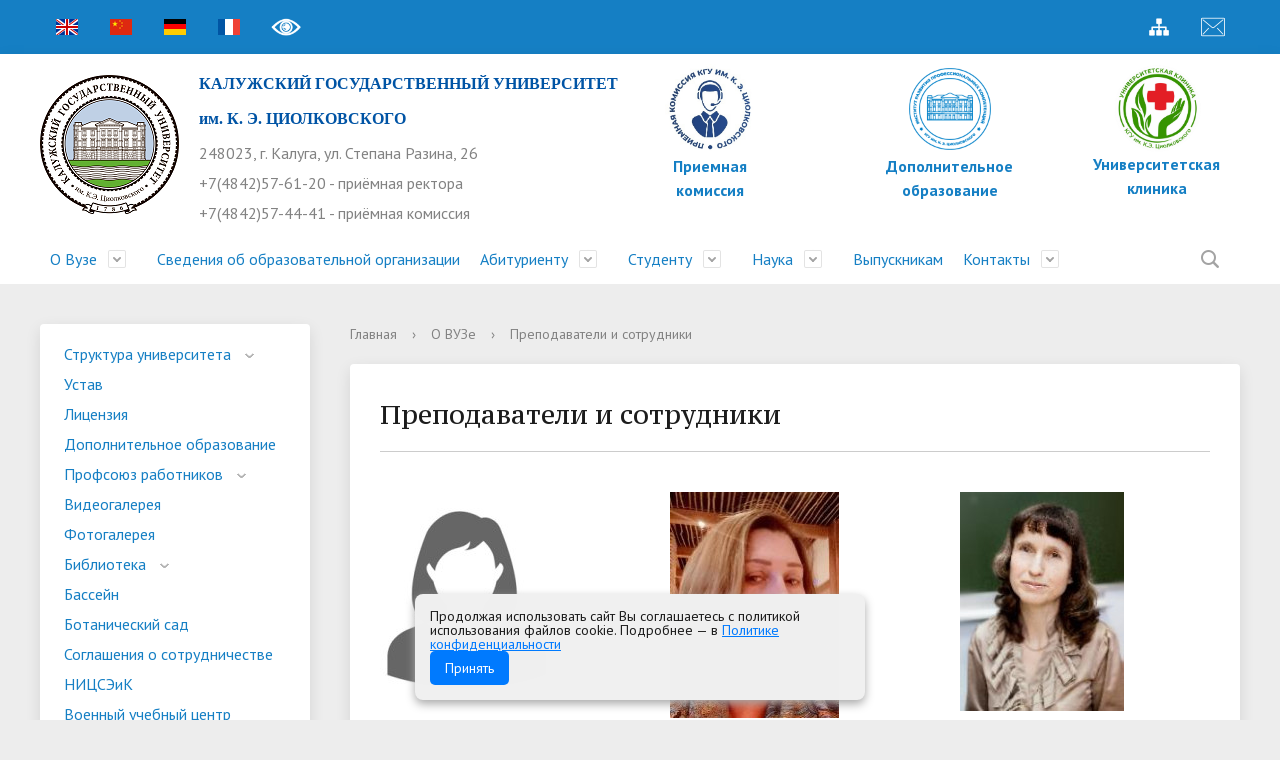

--- FILE ---
content_type: text/html
request_url: https://tksu.ru/about_the_university/faculty_and_staff/
body_size: 34464
content:
<!DOCTYPE html>
<html>
<head>
    <meta charset="utf-8">
	<meta name="yandex-verification" content="4b76ec07a718b19e" />
    <title>Преподаватели и сотрудники</title>
    <meta http-equiv="X-UA-Compatible" content="IE=edge">
	<link rel="icon" href="/bitrix/templates/modern_blue_s1/favicon.ico">
    <meta name="viewport" content="width=device-width, initial-scale=1">
    <link href="//fonts.googleapis.com/css?family=PT+Sans:400,700,400italic,700italic|PT+Serif+Caption:400,400italic&amp;subset=latin,cyrillic" rel="stylesheet">

	<script src="//ajax.googleapis.com/ajax/libs/jquery/2.1.3/jquery.min.js"></script>
	<script src="https://lidrekon.ru/slep/js/uhpv-full.min.js"></script>

<!-- Top.Mail.Ru counter -->
<script type="text/javascript">
var _tmr = window._tmr || (window._tmr = []);
_tmr.push({id: "3607060", type: "pageView", start: (new Date()).getTime()});
(function (d, w, id) {
  if (d.getElementById(id)) return;
  var ts = d.createElement("script"); ts.type = "text/javascript"; ts.async = true; ts.id = id;
  ts.src = "https://top-fwz1.mail.ru/js/code.js";
  var f = function () {var s = d.getElementsByTagName("script")[0]; s.parentNode.insertBefore(ts, s);};
  if (w.opera == "[object Opera]") { d.addEventListener("DOMContentLoaded", f, false); } else { f(); }
})(document, window, "tmr-code");
</script>
<noscript><div><img src="https://top-fwz1.mail.ru/counter?id=3607060;js=na" style="position:absolute;left:-9999px;" alt="Top.Mail.Ru" /></div></noscript>
<!-- /Top.Mail.Ru counter -->

    <meta http-equiv="Content-Type" content="text/html; charset=UTF-8" />
<meta name="robots" content="index, follow" />
<meta name="keywords" content="факультеты, специальность, преподаватели" />
<meta name="description" content="Информация о ВУЗе" />
<script type="text/javascript" data-skip-moving="true">(function(w, d) {var v = w.frameCacheVars = {'CACHE_MODE':'HTMLCACHE','storageBlocks':[],'dynamicBlocks':[],'AUTO_UPDATE':true,'AUTO_UPDATE_TTL':'120','version':'2'};var inv = false;if (v.AUTO_UPDATE === false){if (v.AUTO_UPDATE_TTL && v.AUTO_UPDATE_TTL > 0){var lm = Date.parse(d.lastModified);if (!isNaN(lm)){var td = new Date().getTime();if ((lm + v.AUTO_UPDATE_TTL * 1000) >= td){w.frameRequestStart = false;w.preventAutoUpdate = true;return;}inv = true;}}else{w.frameRequestStart = false;w.preventAutoUpdate = true;return;}}var r = w.XMLHttpRequest ? new XMLHttpRequest() : (w.ActiveXObject ? new w.ActiveXObject("Microsoft.XMLHTTP") : null);if (!r) { return; }w.frameRequestStart = true;var m = v.CACHE_MODE; var l = w.location; var x = new Date().getTime();var q = "?bxrand=" + x + (l.search.length > 0 ? "&" + l.search.substring(1) : "");var u = l.protocol + "//" + l.host + l.pathname + q;r.open("GET", u, true);r.setRequestHeader("BX-ACTION-TYPE", "get_dynamic");r.setRequestHeader("X-Bitrix-Composite", "get_dynamic");r.setRequestHeader("BX-CACHE-MODE", m);r.setRequestHeader("BX-CACHE-BLOCKS", v.dynamicBlocks ? JSON.stringify(v.dynamicBlocks) : "");if (inv){r.setRequestHeader("BX-INVALIDATE-CACHE", "Y");}try { r.setRequestHeader("BX-REF", d.referrer || "");} catch(e) {}if (m === "APPCACHE"){r.setRequestHeader("BX-APPCACHE-PARAMS", JSON.stringify(v.PARAMS));r.setRequestHeader("BX-APPCACHE-URL", v.PAGE_URL ? v.PAGE_URL : "");}r.onreadystatechange = function() {if (r.readyState != 4) { return; }var a = r.getResponseHeader("BX-RAND");var b = w.BX && w.BX.frameCache ? w.BX.frameCache : false;if (a != x || !((r.status >= 200 && r.status < 300) || r.status === 304 || r.status === 1223 || r.status === 0)){var f = {error:true, reason:a!=x?"bad_rand":"bad_status", url:u, xhr:r, status:r.status};if (w.BX && w.BX.ready && b){BX.ready(function() {setTimeout(function(){BX.onCustomEvent("onFrameDataRequestFail", [f]);}, 0);});}w.frameRequestFail = f;return;}if (b){b.onFrameDataReceived(r.responseText);if (!w.frameUpdateInvoked){b.update(false);}w.frameUpdateInvoked = true;}else{w.frameDataString = r.responseText;}};r.send();var p = w.performance;if (p && p.addEventListener && p.getEntries && p.setResourceTimingBufferSize){var e = 'resourcetimingbufferfull';var h = function() {if (w.BX && w.BX.frameCache && w.BX.frameCache.frameDataInserted){p.removeEventListener(e, h);}else {p.setResourceTimingBufferSize(p.getEntries().length + 50);}};p.addEventListener(e, h);}})(window, document);</script>


<link href="/bitrix/css/exabit.scrollup/default.min.css?16360546481031" type="text/css"  rel="stylesheet" />
<link href="/bitrix/css/exabit.scrollup/custom_s1.min.css?1636054648159" type="text/css"  rel="stylesheet" />
<link href="/bitrix/cache/css/s1/modern_blue_s1/template_93758d7400cd7cde5ff90b56e1137589/template_93758d7400cd7cde5ff90b56e1137589_v1.css?1659354477209700" type="text/css"  data-template-style="true" rel="stylesheet" />
<script type="text/javascript">if(!window.BX)window.BX={};if(!window.BX.message)window.BX.message=function(mess){if(typeof mess==='object'){for(let i in mess) {BX.message[i]=mess[i];} return true;}};</script>
<script type="text/javascript">(window.BX||top.BX).message({'JS_CORE_LOADING':'Загрузка...','JS_CORE_NO_DATA':'- Нет данных -','JS_CORE_WINDOW_CLOSE':'Закрыть','JS_CORE_WINDOW_EXPAND':'Развернуть','JS_CORE_WINDOW_NARROW':'Свернуть в окно','JS_CORE_WINDOW_SAVE':'Сохранить','JS_CORE_WINDOW_CANCEL':'Отменить','JS_CORE_WINDOW_CONTINUE':'Продолжить','JS_CORE_H':'ч','JS_CORE_M':'м','JS_CORE_S':'с','JSADM_AI_HIDE_EXTRA':'Скрыть лишние','JSADM_AI_ALL_NOTIF':'Показать все','JSADM_AUTH_REQ':'Требуется авторизация!','JS_CORE_WINDOW_AUTH':'Войти','JS_CORE_IMAGE_FULL':'Полный размер'});</script>

<script type="text/javascript" src="/bitrix/js/main/core/core.min.js?1659354465216421"></script>

<script>BX.setJSList(['/bitrix/js/main/core/core_ajax.js','/bitrix/js/main/core/core_promise.js','/bitrix/js/main/polyfill/promise/js/promise.js','/bitrix/js/main/loadext/loadext.js','/bitrix/js/main/loadext/extension.js','/bitrix/js/main/polyfill/promise/js/promise.js','/bitrix/js/main/polyfill/find/js/find.js','/bitrix/js/main/polyfill/includes/js/includes.js','/bitrix/js/main/polyfill/matches/js/matches.js','/bitrix/js/ui/polyfill/closest/js/closest.js','/bitrix/js/main/polyfill/fill/main.polyfill.fill.js','/bitrix/js/main/polyfill/find/js/find.js','/bitrix/js/main/polyfill/matches/js/matches.js','/bitrix/js/main/polyfill/core/dist/polyfill.bundle.js','/bitrix/js/main/core/core.js','/bitrix/js/main/polyfill/intersectionobserver/js/intersectionobserver.js','/bitrix/js/main/lazyload/dist/lazyload.bundle.js','/bitrix/js/main/polyfill/core/dist/polyfill.bundle.js','/bitrix/js/main/parambag/dist/parambag.bundle.js']);
BX.setCSSList(['/bitrix/js/main/lazyload/dist/lazyload.bundle.css','/bitrix/js/main/parambag/dist/parambag.bundle.css']);</script>
<script type="text/javascript">(window.BX||top.BX).message({'LANGUAGE_ID':'ru','FORMAT_DATE':'DD.MM.YYYY','FORMAT_DATETIME':'DD.MM.YYYY HH:MI:SS','COOKIE_PREFIX':'BITRIX_SM','SERVER_TZ_OFFSET':'10800','UTF_MODE':'Y','SITE_ID':'s1','SITE_DIR':'/'});</script>


<script type="text/javascript"  src="/bitrix/cache/js/s1/modern_blue_s1/kernel_main/kernel_main_v1.js?1767008107179255"></script>
<script type="text/javascript"  src="/bitrix/cache/js/s1/modern_blue_s1/kernel_main_polyfill_customevent/kernel_main_polyfill_customevent_v1.js?16593544771051"></script>
<script type="text/javascript" src="/bitrix/js/ui/dexie/dist/dexie.bitrix.bundle.min.js?164879690560992"></script>
<script type="text/javascript" src="/bitrix/js/main/core/core_ls.min.js?16360546417365"></script>
<script type="text/javascript" src="/bitrix/js/main/core/core_frame_cache.min.js?165166347611264"></script>
<script type="text/javascript" src="/bitrix/js/exabit.scrollup/settings_s1.min.js?1636054643741"></script>
<script type="text/javascript" src="/bitrix/js/exabit.scrollup/script.min.js?16360546431613"></script>
<script type="text/javascript">BX.setJSList(['/bitrix/js/main/core/core_fx.js','/bitrix/js/main/pageobject/pageobject.js','/bitrix/js/main/core/core_window.js','/bitrix/js/main/utils.js','/bitrix/js/main/core/core_tooltip.js','/bitrix/js/main/session.js','/bitrix/js/main/date/main.date.js','/bitrix/js/main/core/core_date.js','/bitrix/js/main/core/core_uf.js','/bitrix/js/main/core/core_dd.js','/bitrix/js/main/polyfill/customevent/main.polyfill.customevent.js','/bitrix/templates/modern_blue_s1/js/jquery.formstyler.min.js','/bitrix/templates/modern_blue_s1/js/jquery.magnificpopup.min.js','/bitrix/templates/modern_blue_s1/js/jquery.cookie.min.js','/bitrix/templates/modern_blue_s1/js/jquery.matchHeight-min.js','/bitrix/templates/modern_blue_s1/js/jquery.mobileNav.js','/bitrix/templates/modern_blue_s1/js/owl.carousel.min.js','/bitrix/templates/modern_blue_s1/js/perfect-scrollbar.jquery.min.js','/bitrix/templates/modern_blue_s1/js/main.js','/bitrix/templates/modern_blue_s1/js/special_version.js','/bitrix/templates/modern_blue_s1/js/fancybox.umd.js','/bitrix/components/bitrix/search.title/script.js']);</script>
<script type="text/javascript">BX.setCSSList(['/bitrix/templates/modern_blue_s1/components/bitrix/search.title/modern_search/style.css','/bitrix/templates/modern_blue_s1/styles.css','/bitrix/templates/modern_blue_s1/template_styles.css','/bitrix/templates/modern_blue_s1/special_version.css','/bitrix/templates/modern_blue_s1/fancybox.css']);</script>


<script type="text/javascript"  src="/bitrix/cache/js/s1/modern_blue_s1/template_2adf23b9949a41844b332c1544b33297/template_2adf23b9949a41844b332c1544b33297_v1.js?1659354477234405"></script>
<script type="text/javascript">var _ba = _ba || []; _ba.push(["aid", "ae0c0bcadda893567f669a860a884375"]); _ba.push(["host", "tksu.ru"]); (function() {var ba = document.createElement("script"); ba.type = "text/javascript"; ba.async = true;ba.src = (document.location.protocol == "https:" ? "https://" : "http://") + "bitrix.info/ba.js";var s = document.getElementsByTagName("script")[0];s.parentNode.insertBefore(ba, s);})();</script>


                                    	    		<style>.top-nav-block li a {
		font-size: 16px;
		padding: 10px 10px;
	}</style>
<!-- Yandex.Metrika counter -->
<script data-skip-moving='true' type="text/javascript" >
    (function (d, w, c) {
        (w[c] = w[c] || []).push(function() {
            try {
                w.yaCounter50853765 = new Ya.Metrika2({
                    id:50853765,
                    clickmap:true,
                    trackLinks:true,
                    accurateTrackBounce:true,
                    webvisor:true
                });
            } catch(e) { }
        });

        var n = d.getElementsByTagName("script")[0],
            s = d.createElement("script"),
            f = function () { n.parentNode.insertBefore(s, n); };
        s.type = "text/javascript";
        s.async = true;
        s.src = "https://mc.yandex.ru/metrika/tag.js";

        if (w.opera == "[object Opera]") {
            d.addEventListener("DOMContentLoaded", f, false);
        } else { f(); }
    })(document, window, "yandex_metrika_callbacks2");
</script>
<noscript><div><img src="https://mc.yandex.ru/watch/50853765" style="position:absolute; left:-9999px;" alt="" /></div></noscript>
<!-- /Yandex.Metrika counter --><!-- Global site tag (gtag.js) - Google Analytics -->
<script data-skip-moving='true' async src="https://www.googletagmanager.com/gtag/js?id=UA-71827057-2"></script>
<script data-skip-moving='true'>
  window.dataLayer = window.dataLayer || [];
  function gtag(){dataLayer.push(arguments);}
  gtag('js', new Date());

  gtag('config', 'UA-71827057-2');
</script>
</head>

<body>
<div class="mb-hide"></div>
<div class="body-wrapper clearfix">


    <header>

	    <div class="container container-top-header">
		    <div class="content">
			    <div class="col col-mb-12">
					<span class="mb-hide">
						<!--<a href="/about_the_university/offices/"><i class="icon icon-map-marker"></i> Найти ближайший филиал</a>-->
                    	<span class="aa-hide"><a class="fl-l" href="/en/" title="English"><i class="myicon icon-lang-en"></i><span class="hide">EN</span></a></span>
                    	<span class="aa-hide"><a class="fl-l" href="/cn/" title="中文"><i class="myicon icon-lang-cn"></i><span class="hide">CN</span></a></span>
                    	<span class="aa-hide"><a class="fl-l" href="/de/" title="Deutsch"><i class="myicon icon-lang-de"></i><span class="hide">DE</span></a></span>
                    	<span class="aa-hide"><a class="fl-l" href="/fr/" title="Le français"><i class="myicon icon-lang-fr"></i><span class="hide">FR</span></a></span>
                    	<span class="aa-hide"><a class="fl-r" href="http://mail.tksu.ru" title="Почта" target="_blank"><i class="myicon icon-emailpng"></i><span class="hide">Почта</span></a></span>
                    	<span class="aa-hide"><a class="fl-r" href="/search/map.php" title="Карта сайта"><i class="myicon icon-sitemap-head"></i><span class="hide">Карта сайта</span></a></span> 
						<!--<span class="aa-hide" itemprop="copy"><a class="fl-r" href="/?set-aa=special" data-aa-on title="Версия для слабовидящих"><i class="icon icon-special-version" itemprop="copy"></i><span class="hide">Версия для слабовидящих</span></a></span>-->
						<a id="specialButton" itemprop="copy" style="cursor:pointer;" title="Версия для слабовидящих"><img src="/bitrix/templates/modern_blue_s1/special.png" itemprop="copy" title="Версия для слабовидящих" style="width: 30px;"> </a>
					</span>
					<span class="tablet-hide dt-hide ld-hide">
                    	<span class="aa-hide"><a class="fl-l" href="/en/" title="English"><i class="myicon icon-lang-en"></i><span class="hide">EN</span></a></span>
                    	<span class="aa-hide"><a class="fl-l" href="/cn/" title="中文"><i class="myicon icon-lang-cn"></i><span class="hide">CN</span></a></span>
                    	<span class="aa-hide"><a class="fl-l" href="/de/" title="Deutsch"><i class="myicon icon-lang-de"></i><span class="hide">DE</span></a></span>
                    	<span class="aa-hide"><a class="fl-l" href="/fr/" title="Le français"><i class="myicon icon-lang-fr"></i><span class="hide">FR</span></a></span>
						<!--<span class="aa-hide" itemprop="copy"><a class="fl-r mr50" href="/?set-aa=special" data-aa-on><i class="icon icon-special-version"></i><span class="hide">Версия для слабовидящих</span></a></span>-->

						<span class="aa-hide"><a class="fl-l" href="http://mail.tksu.ru" title="Почта" target="_blank"><i class="myicon icon-emailpng"></i><span class="hide">Почта</span></a></span>
						<a id="specialButton" itemprop="copy" style="cursor:pointer;" title="Версия для слабовидящих"><img src="/bitrix/templates/modern_blue_s1/special.png" itemprop="copy" title="Версия для слабовидящих" style="width: 30px;"> </a>
                </span>
			    </div>
		    </div>
	    </div>

        <div class="container container-white pt10 pb10">
            <div class="content">
                <div class="col col-mb-12 col-12 col-dt-6">
                    <div class="logo-block">
                        <a href="/" class="logo"><img alt="11189.png" src="/include/logo.png" title="11189.png">                        </a>
                        <a href="/">
									<span class="h1"><span style="color: #0054a5; font-family: Tahoma,Geneva; font-size: 12pt; font-weight: bold">КАЛУЖСКИЙ ГОСУДАРСТВЕННЫЙ УНИВЕРСИТЕТ<br>им. К. Э. ЦИОЛКОВСКОГО</span><br><small>248023, г. Калуга, ул. Степана Разина, 26<br>+7(4842)57-61-20 - приёмная ректора<br>+7(4842)57-44-41 - приёмная комиссия</small>
									</span>
                        </a>
                    </div>
                </div>



<div class="col col-mb-12 col-12 col-dt-2 count_priem">
   <div class="header-info-block mb-hide tablet-hide" style="margin: 0;width: 100px;">
      <div class="ov-h">
         <center>
            <a href="/abitur/">
               <img src="https://tksu.ru/bitrix/templates/modern_blue_s1/Ub71FtYk8nA.jpg" style="width: 90px;">
               <h4 style="margin-top: 0; line-height: 24px;">Приемная<br>комиссия</h4>
            </a>
         </center>
      </div>
   </div>
   <!--<div class="header-info-block block-count-priem">
      <h4>Количество поданных заявлений:</h4>
      <span class="priem_count">10376</span>
      <span class="priem_update">обновлено 23 августа</span>
   </div>-->
</div>
<div class="col col-mb-12 col-12 col-dt-2">
   <div class="header-info-block mb-hide tablet-hide" style="margin: 0; width: 100%;">
      <div class="ov-h">
         <center>
            <a href="/idpo/">
               <img src="https://tksu.ru/bitrix/templates/modern_blue_s1/vW1cc1.png" style="width: 90px;">
               <h4 style="margin-top: 0; line-height: 24px;" class="bvi-speech">Дополнительное образование</h4>
            </a>
         </center>
      </div>
   </div>
</div>
   <div class="col col-mb-12 col-12 col-dt-2">
   <div class="header-info-block mb-hide tablet-hide" style="margin: 0; width: 100%;">
      <div class="ov-h">
         <center>
            <a href="/clinic-kgu/">
               <img src="/upload/medialibrary/2cc/9q21lei1e6xqyzmwkt211mkx07abnoum/KGU_clinica_new_log.png" style="width: 90px;">
               <h4 style="margin-top: 0; line-height: 24px;" class="bvi-speech">Университетская клиника</h4>
            </a>
         </center>
      </div>
   </div>
</div>




				<style>.priem_count {color: #157fc4;font-size: 50px;font-weight: bold;display: block;margin-top: 20px;} .priem_update{color: #157fc4; font-size: 14px; margin-top: 15px; display: block; line-height: 20px;} .block-count-priem {border: 1px solid #157fc4;margin: 0;margin-left: 40px;border-radius: 20px; width: 230px;padding: 14px 18px;box-sizing: border-box;padding-bottom: 10px;} .block-count-priem h4 {color: #157fc4;margin: 0;line-height: 18px;font-size: 15px;} @media screen and (max-width: 1279px) {.count_priem {zoom: 0.7;}} @media screen and (max-width: 991px) {.count_priem {zoom: 1;}.block-count-priem {margin: 30px auto 0!important;}}</style>
                                                        </div>
            </div>
        </div>
	<style>
		@media screen and (max-width: 600px) {
			.logo-block {
				display: flex;
				flex-direction: column;
				align-items: flex-start;
			}
			.logo-block {
				padding-left: 5px;
				padding-right: 5px;
			}
			.logo-block a.logo {
				width: 100px;
			}
			.search-button {
				padding-right: 20px;
    			padding-left: 6px;
			}
			.search-suggestions {
				padding-top: 0px;
			}
		}
        @media (max-width: 767px) {
            .top-nav-block.col-mb-hide{
                display: none;
            }
        }
	</style>
        <div class="container container-top-navigation">
            <div class="content">
                <div class="col col-12">
                    <div class="top-nav-block col-mb-hide">
                        
    <ul>
                                                <li class="parent">
                    <a tabindex="1" href="/about_the_university/">О Вузе</a>
                    <div class="second-level container">
                        <div class="content">
                            <div class="col col-mb-12">
                                <div class="content">
                                    <ul class="clearfix">
                                                            <li><a href="/about_the_university/structure/">Структура университета</a></li>
                                                <li><a href="/about_the_university/charter/">Устав</a></li>
                                                <li><a href="/about_the_university/litsenzii/">Лицензия</a></li>
                                                <li><a href="/idpo/">Дополнительное образование</a></li>
                                                <li><a href="/about_the_university/profsoyuz-sotrudnikov/">Профсоюз работников</a></li>
                                                <li><a href="/about_the_university/videogallery/">Видеогалерея</a></li>
                                                <li><a href="/about_the_university/photo_tour/">Фотогалерея</a></li>
                                                <li><a href="/about_the_university/library/">Библиотека</a></li>
                                                <li><a href="https://tksu.ru/about_the_university/structure/administrativnye-podrazdeleniya/1176/?clear_cache=Y">Бассейн</a></li>
                                                <li><a href="/about_the_university/novosti-botanicheskiy-sad">Ботанический сад</a></li>
                                                <li><a href="/about_the_university/soglashenie-o-sotrudnichestve">Соглашения о сотрудничестве</a></li>
                                                <li><a href="/about_the_university/nitsseik/">НИЦСЭиК</a></li>
                                                <li><a href="https://tksu.ru/about_the_university/vuts/index.php">Военный учебный центр</a></li>
                                                <li><a href="/about_the_university/testirovanie-inostrannykh-grazhdan-po-russkomu-yazyku-kak-inostrannomu">Тестирование иностранных граждан по русскому языку как иностранному, истории России и основам законодательства Российской Федерации</a></li>
                                                <li><a href="/about_the_university/vsoko">Внутренняя система оценки качества образования</a></li>
                                                <li><a href="https://tksu.ru/clinic-kgu/">Клиника КГУ</a></li>
                                        </ul></div></div></div></div></li>
                            <li><a href="/sveden/common/">Сведения об образовательной организации</a></li>
                                                                <li class="parent">
                    <a tabindex="1" href="/abitur/">Абитуриенту</a>
                    <div class="second-level container">
                        <div class="content">
                            <div class="col col-mb-12">
                                <div class="content">
                                    <ul class="clearfix">
                                                            <li><a href="/abitur/">Приемная комиссия</a></li>
                                                <li><a href="/abitur/news-admissions/index.php">Новости приемной комиссии</a></li>
                                                <li><a href="/abitur/bachelor/">Прием 2026. Бакалавриат. Специалитет</a></li>
                                                <li><a href="/abitur/magistr/">Прием 2026. Магистратура</a></li>
                                                <li><a href="/abitur/aspirant/">Прием 2026. Аспирантура</a></li>
                                                <li><a href="/abitur/ordinat/">Прием 2025. Ординатура</a></li>
                                                <li><a href="/abitur/programmy-vstupitelnykh-ispytaniy.php">Программы вступительных испытаний</a></li>
                                                <li><a href="/abitur/svedeniya-o-khode-podachi-dokumentov.php">Сведения о ходе подачи документов</a></li>
                                                <li><a href="/abitur/ranking-lists.php">Рейтинговые списки</a></li>
                                                <li><a href="/abitur/targeted-training.php">Целевая квота</a></li>
                                                <li><a href="/abitur/osobaya-kvota.php">Особая квота</a></li>
                                                <li><a href="/abitur/otdelnaya-kvota.php">Отдельная квота</a></li>
                                                <li><a href="/abitur/podgotovitelnye-kursy.php">Подготовительные курсы</a></li>
                                                <li><a href="/abitur/rezultaty-vstupitelnykh-ispytaniy-.php">Расписание и результаты вступительных испытаний</a></li>
                                                <li><a href="/abitur/prikazy-o-zachislenii.php">Информация о зачислении</a></li>
                                                <li><a href="/abitur/informatsiya-dlya-inostrannykh-grazhdan.php">Информация для иностранных граждан</a></li>
                                                <li><a href="/abitur/hostel.php">Общежития</a></li>
                                        </ul></div></div></div></div></li>
                                            <li class="parent">
                    <a tabindex="1" href="/students/">Студенту</a>
                    <div class="second-level container">
                        <div class="content">
                            <div class="col col-mb-12">
                                <div class="content">
                                    <ul class="clearfix">
                                                            <li><a href="/students/raspisanie-zanyatiy/index.php">Расписание занятий</a></li>
                                                <li><a href="/students/payment/">Оплата обучения</a></li>
                                                <li><a href="/students/training_materials/">Учебные материалы</a></li>
                                                <li><a href="/students/obuchenie-sluzheniem">Обучение служением</a></li>
                                                <li><a href="/students/profkom-studentov/profkom-studentov.php">Профком студентов</a></li>
                                                <li><a href="/students/life/">Внеучебная деятельность</a></li>
                                                <li><a href="/students/edinoe-okno">Единое окно поддержки молодых семей в образовательных организациях</a></li>
                                                <li><a href="/students/international/">Международная деятельность</a></li>
                                                <li><a href="/students/foreign_students/">Иностранным студентам</a></li>
                                                <li><a href="/students/profkom-studentov/vaktsinatsiya/index.php">Вакцинация</a></li>
                                                <li><a href="/students/obedinennyy-sovet-obuchayushchikhsya/">Объединенный совет обучающихся</a></li>
                                                <li><a href="/students/novyy-razdel">Заселение в общежитие</a></li>
                                        </ul></div></div></div></div></li>
                                            <li class="parent">
                    <a tabindex="1" href="/students/science/">Наука</a>
                    <div class="second-level container">
                        <div class="content">
                            <div class="col col-mb-12">
                                <div class="content">
                                    <ul class="clearfix">
                                                            <li><a href="/students/science/">Научная жизнь</a></li>
                                                <li><a href="/students/science/osnovnye-napravleniya-nauchno-issledovatelskoy-deyatelnosti/">Основные направления НИР</a></li>
                                                <li><a href="/students/science/granty/">Гранты</a></li>
                                                <li><a href="/students/science/stazhirovki/">Стажировки</a></li>
                                                <li><a href="/students/science/conferences/">Конференции</a></li>
                                                <li><a href="/students/science/conferences/informer/">Информер конференций</a></li>
                                                <li><a href="/students/science/contests/">Конкурсы</a></li>
                                                <li><a href="/students/science/olimpiady/">Олимпиады</a></li>
                                                <li><a href="/students/science/nauchnye-trudy/">Научные труды КГУ</a></li>
                                                <li><a href="/students/science/zhurnal-vestnik-kaluzhskogo-universiteta/index.php">Журнал "Вестник Калужского университета"</a></li>
                                                <li><a href="/students/science/journal-herald-of-the-kaluga-state-university-series-1-psychological-science-pedagogical-sciences/index.php">Журнал "Вестник Калужского университета. Серия 1. Психологические науки. Педагогические науки"</a></li>
                                                <li><a href="/students/science/zhurnal-vestnik-kaluzhskogo-universiteta-seriya-2-issledovaniya-po-filologii">Журнал "Вестник Калужского университета. Серия 2. Исследования по филологии"</a></li>
                                                <li><a href="https://tksu.ru/students/science/zhurnal-vestnik-kaluzhskogo-universiteta-seriya-3/">Журнал "Вестник Калужского университета. Серия 3. История. Политика. Право"</a></li>
                                                <li><a href="/stranitsy-sayta/public-organizations/Kasoprs/Kasoprs.php">Центр поддержки НКО</a></li>
                                                <li><a href="https://tksu.ru/students/science/natsionalnyy-proekt-nauka-i-universitety-/">Национальный проект «Наука и университеты»</a></li>
                                        </ul></div></div></div></div></li>
                            <li><a href="/graduates/alumni_association/">Выпускникам</a></li>
                                                                <li class="parent">
                    <a tabindex="1" href="/contacts/">Контакты</a>
                    <div class="second-level container">
                        <div class="content">
                            <div class="col col-mb-12">
                                <div class="content">
                                    <ul class="clearfix">
                                                            <li><a href="https://tksu.ru/contacts/">Контакты</a></li>
                                                <li><a href="/contacts/chasto-zadavaemye-vopros/">Часто задаваемые вопросы</a></li>
                                                <li><a href="https://tksu.ru/contacts/elektronnaya-priemnaya/index.php">Электронная приемная</a></li>
                                </ul></div></div></div></div></li>
        </ul>
                    </div>
                    	<div class="search-block fl-r">
		<div class="search-button" tabindex="1"><i class="icon icon-search"></i></div>
		<div class="container container-search">
			<div class="content">
				<div class="col col-mb-12" id="searchTitle">
					<form action="/search/index.php">
						<div class="search-form-block">
							<i class="icon icon-search-white"></i>
							<div class="search-close-button" tabindex="1"><i class="icon icon-close"></i></div>
							<div class="ov-h">
								<input id="title-search-input" class="search-input" type="text" name="q" autocomplete="off">
							</div>
						</div>
					</form>
					<div class="search-suggestions">
					</div>
				</div> <!-- .col col-mb-12 -->
			</div> <!-- .content -->
		</div> <!-- .container container-search -->
	</div>
<script>

function JCTitleSearchModern(arParams)
{
	var _this = this;

	this.arParams = {
		'AJAX_PAGE': arParams.AJAX_PAGE,
		'CONTAINER_ID': arParams.CONTAINER_ID,
		'INPUT_ID': arParams.INPUT_ID,
		'MIN_QUERY_LEN': parseInt(arParams.MIN_QUERY_LEN)
	};
	if(arParams.WAIT_IMAGE)
		this.arParams.WAIT_IMAGE = arParams.WAIT_IMAGE;
	if(arParams.MIN_QUERY_LEN <= 0)
		arParams.MIN_QUERY_LEN = 1;

	this.cache = [];
	this.cache_key = null;

	this.startText = '';
	this.currentRow = -1;
	this.RESULT = null;
	this.CONTAINER = null;
	this.INPUT = null;
	this.WAIT = null;

	this.ShowResult = function(result)
	{
		var suggestions = document.getElementsByClassName('search-suggestions');
		suggestions[0].innerHTML = result;
	}

	this.onKeyPress = function(keyCode)
	{
		var tbl = BX.findChild(_this.RESULT, {'tag':'div','class':'search-result'}, true);
		if(!tbl)
			return false;

		var cnt = tbl.rows.length;

		switch (keyCode)
		{
			case 27: // escape key - close search div
				_this.RESULT.style.display = 'none';
				_this.currentRow = -1;
				_this.UnSelectAll();
				return true;

			case 40: // down key - navigate down on search results
				if(_this.RESULT.style.display == 'none')
					_this.RESULT.style.display = 'block';

				var first = -1;
				for(var i = 0; i < cnt; i++)
				{
					if(!BX.findChild(tbl.rows[i], {'class':'title-search-separator'}, true))
					{
						if(first == -1)
							first = i;

						if(_this.currentRow < i)
						{
							_this.currentRow = i;
							break;
						}
						else if(tbl.rows[i].className == 'title-search-selected')
						{
							tbl.rows[i].className = '';
						}
					}
				}

				if(i == cnt && _this.currentRow != i)
					_this.currentRow = first;

				tbl.rows[_this.currentRow].className = 'title-search-selected';
				return true;

			case 38: // up key - navigate up on search results
				if(_this.RESULT.style.display == 'none')
					_this.RESULT.style.display = 'block';

				var last = -1;
				for(var i = cnt-1; i >= 0; i--)
				{
					if(!BX.findChild(tbl.rows[i], {'class':'title-search-separator'}, true))
					{
						if(last == -1)
							last = i;

						if(_this.currentRow > i)
						{
							_this.currentRow = i;
							break;
						}
						else if(tbl.rows[i].className == 'title-search-selected')
						{
							tbl.rows[i].className = '';
						}
					}
				}

				if(i < 0 && _this.currentRow != i)
					_this.currentRow = last;

				tbl.rows[_this.currentRow].className = 'title-search-selected';
				return true;

			case 13: // enter key - choose current search result
				if(_this.RESULT.style.display == 'block')
				{
					for(var i = 0; i < cnt; i++)
					{
						if(_this.currentRow == i)
						{
							if(!BX.findChild(tbl.rows[i], {'class':'title-search-separator'}, true))
							{
								var a = BX.findChild(tbl.rows[i], {'tag':'a'}, true);
								if(a)
								{
									window.location = a.href;
									return true;
								}
							}
						}
					}
				}
				return false;
		}

		return false;
	}

	this.onTimeout = function()
	{
		_this.onChange(function(){
			setTimeout(_this.onTimeout, 500);
		});
	}

	this.onChange = function(callback)
	{
		if(_this.INPUT.value != _this.oldValue && _this.INPUT.value != _this.startText)
		{
			_this.oldValue = _this.INPUT.value;
			if(_this.INPUT.value.length >= _this.arParams.MIN_QUERY_LEN)
			{
				_this.cache_key = _this.arParams.INPUT_ID + '|' + _this.INPUT.value;
				if(_this.cache[_this.cache_key] == null)
				{
					if(_this.WAIT)
					{
						var pos = BX.pos(_this.INPUT);
						var height = (pos.bottom - pos.top)-2;
						_this.WAIT.style.top = (pos.top+1) + 'px';
						_this.WAIT.style.height = height + 'px';
						_this.WAIT.style.width = height + 'px';
						_this.WAIT.style.left = (pos.right - height + 2) + 'px';
						_this.WAIT.style.display = 'block';
					}

					BX.ajax.post(
						_this.arParams.AJAX_PAGE,
						{
							'ajax_call':'y',
							'INPUT_ID':_this.arParams.INPUT_ID,
							'q':_this.INPUT.value,
							'l':_this.arParams.MIN_QUERY_LEN
						},
						function(result)
						{
							_this.cache[_this.cache_key] = result;
							_this.ShowResult(result);
							_this.currentRow = -1;
							_this.EnableMouseEvents();
							if(_this.WAIT)
								_this.WAIT.style.display = 'none';
							if (!!callback)
								callback();
						}
					);
					return;
				}
				else
				{
					_this.ShowResult(_this.cache[_this.cache_key]);
					_this.currentRow = -1;
					_this.EnableMouseEvents();
				}
			}
			else
			{
				_this.RESULT.style.display = 'none';
				_this.currentRow = -1;
				_this.UnSelectAll();
			}
		}
		if (!!callback)
			callback();
	}

	this.UnSelectAll = function()
	{
		var tbl = BX.findChild(_this.RESULT, {'tag':'div','class':'search-result'}, true);
		if(tbl)
		{
			var cnt = tbl.rows.length;
			for(var i = 0; i < cnt; i++)
				tbl.rows[i].className = '';
		}
	}

	this.EnableMouseEvents = function()
	{
		var tbl = BX.findChild(_this.RESULT, {'tag':'div','class':'search-result'}, true);
		if(tbl)
		{
			var cnt = tbl.rows.length;
			for(var i = 0; i < cnt; i++)
				if(!BX.findChild(tbl.rows[i], {'class':'title-search-separator'}, true))
				{
					tbl.rows[i].id = 'row_' + i;
					tbl.rows[i].onmouseover = function (e) {
						if(_this.currentRow != this.id.substr(4))
						{
							_this.UnSelectAll();
							this.className = 'title-search-selected';
							_this.currentRow = this.id.substr(4);
						}
					};
					tbl.rows[i].onmouseout = function (e) {
						this.className = '';
						_this.currentRow = -1;
					};
				}
		}
	}

	this.onFocusLost = function(hide)
	{
		setTimeout(function(){_this.RESULT.style.display = 'none';}, 250);
	}

	this.onFocusGain = function()
	{
		if(_this.RESULT.innerHTML.length)
			_this.ShowResult();
	}

	this.onKeyDown = function(e)
	{
		if(!e)
			e = window.event;

		if (_this.RESULT.style.display == 'block')
		{
			if(_this.onKeyPress(e.keyCode))
				return BX.PreventDefault(e);
		}
	}

	this.Init = function()
	{
		this.CONTAINER = document.getElementById(this.arParams.CONTAINER_ID);
		this.RESULT = document.body.appendChild(document.createElement("DIV"));
		this.RESULT.className = 'search-suggestions';
		this.INPUT = document.getElementById(this.arParams.INPUT_ID);
		this.startText = this.oldValue = this.INPUT.value;
		BX.bind(this.INPUT, 'focus', function() {_this.onFocusGain()});
		BX.bind(this.INPUT, 'blur', function() {_this.onFocusLost()});

		if(BX.browser.IsSafari() || BX.browser.IsIE())
			this.INPUT.onkeydown = this.onKeyDown;
		else
			this.INPUT.onkeypress = this.onKeyDown;

		if(this.arParams.WAIT_IMAGE)
		{
			this.WAIT = document.body.appendChild(document.createElement("DIV"));
			this.WAIT.style.backgroundImage = "url('" + this.arParams.WAIT_IMAGE + "')";
			if(!BX.browser.IsIE())
				this.WAIT.style.backgroundRepeat = 'none';
			this.WAIT.style.display = 'none';
			this.WAIT.style.position = 'absolute';
			this.WAIT.style.zIndex = '1100';
		}

		BX.bind(this.INPUT, 'bxchange', function() {_this.onChange()});
	}

	BX.ready(function (){_this.Init(arParams)});
}

	BX.ready(function(){
		new JCTitleSearchModern({
			'AJAX_PAGE' : '/about_the_university/faculty_and_staff/',
			'CONTAINER_ID': 'searchTitle',
			'INPUT_ID': 'title-search-input',
			'MIN_QUERY_LEN': 2
		});
	});
</script>
                </div>
            </div>
        </div>
    </header>

    
    <div class="container container-main col-margin">
        <div class="content">
            <div class="col col-mb-12 col-4 col-dt-3">
                    <div class="white-box col-margin-bottom clearfix">
    <div class="sidebar-nav">
    <ul>
                <li class="parent "><a href="/about_the_university/structure/">Структура университета</a><ul>
                        <li><a href="/about_the_university/structure/leadership/">Руководство</a></li>
                        <li><a href="/about_the_university/structure/about_the_university/departments">Институты</a></li>
                        <li><a href="/about_the_university/structure/administrativnye-podrazdeleniya/index(1).php">Административные подразделения</a></li>
                        <li><a href="/about_the_university/academic_council/">Учёный совет</a></li>
            </ul></li>            <li><a href="/about_the_university/charter/">Устав</a></li>
                        <li><a href="/about_the_university/litsenzii/">Лицензия</a></li>
                        <li><a href="/idpo/">Дополнительное образование</a></li>
                        <li class="parent "><a href="/about_the_university/profsoyuz-sotrudnikov/">Профсоюз работников</a><ul>
                        <li><a href="/about_the_university/profsoyuz-sotrudnikov/index.php">О профсоюзе</a></li>
                        <li><a href="/about_the_university/profsoyuz-sotrudnikov/struktura">Структура</a></li>
                        <li><a href="/about_the_university/profsoyuz-sotrudnikov/dokumenty-profsoyuz">Документы</a></li>
                        <li><a href="/about_the_university/profsoyuz-sotrudnikov/meropriyatiya/">Мероприятия</a></li>
                        <li><a href="/about_the_university/profsoyuz-sotrudnikov/otchyetno-vyborna-konferentsii-pervichnoy-profsoyuznoy-organizatsii-rabotnikov-kgu-im-k-e-tsiolkovsk">Отчётно-выборная Конференция Первичной профсоюзной организации работников КГУ им. К.Э. Циолковского</a></li>
            </ul></li>            <li><a href="/about_the_university/videogallery/">Видеогалерея</a></li>
                        <li><a href="/about_the_university/photo_tour/">Фотогалерея</a></li>
                        <li class="parent "><a href="/about_the_university/library/">Библиотека</a><ul>
                        <li><a href="/about_the_university/library">О библиотеке</a></li>
                        <li><a href="/about_the_university/library/novosti/">Новости</a></li>
                        <li><a href="/about_the_university/library/periodicheskie-izdaniya">Периодические издания</a></li>
                        <li><a href="/about_the_university/library/postupleniya-v-biblioteku/">Поступления в библиотеку</a></li>
                        <li><a href="/about_the_university/library/elektronnye-resursy/">Электронные ресурсы</a></li>
                        <li><a href="/about_the_university/library/elektronnyy-katalog/">Электронный каталог</a></li>
            </ul></li>            <li><a href="https://tksu.ru/about_the_university/structure/administrativnye-podrazdeleniya/1176/?clear_cache=Y">Бассейн</a></li>
                        <li><a href="/about_the_university/novosti-botanicheskiy-sad">Ботанический сад</a></li>
                        <li><a href="/about_the_university/soglashenie-o-sotrudnichestve">Соглашения о сотрудничестве</a></li>
                        <li><a href="/about_the_university/nitsseik/">НИЦСЭиК</a></li>
                        <li><a href="https://tksu.ru/about_the_university/vuts/index.php">Военный учебный центр</a></li>
                        <li><a href="/about_the_university/testirovanie-inostrannykh-grazhdan-po-russkomu-yazyku-kak-inostrannomu">Тестирование иностранных граждан по русскому языку как иностранному, истории России и основам законодательства Российской Федерации</a></li>
                        <li><a href="/about_the_university/vsoko">Внутренняя система оценки качества образования</a></li>
                        <li><a href="https://tksu.ru/clinic-kgu/">Клиника КГУ</a></li>
                </ul>
    </div>
    </div>
                    <div class="white-box col-margin-bottom p20 clearfix">
                                    </div>

            </div>

            <div class="col col-mb-12 col-8 col-dt-9">
                <div class="breadcrumb"><ul><li><a href="/" title="Главная">Главная</a></li><li><span class="crumb_marker">&rsaquo;</span></li><li><a href="/about_the_university/" title="О ВУЗе">О ВУЗе</a></li><li><span class="crumb_marker">&rsaquo;</span></li><li><span>Преподаватели и сотрудники</span></li></ul></div>                                <div class="white-box col-margin-bottom padding-box ">
                                        <h1>Преподаватели и сотрудники</h1>
                                        

<hr class="mb0">
<div class="content rectore-items">
                    <div class="col col-mb-12 col-6 col-dt-4 equal">
            <div class="rectorate-item col-margin-top" id="bx_1373509569_12436">
                <h3></h3>
                <a href="/about_the_university/management/12436/"><img src="/upload/iblock/cb8/ggpi3ozoqop2t146k5g9potfd5695z9z/FamaleAvatar.jpg" alt="Абрамочкина Ирина Васильевна"></a>                <h4><a href="/about_the_university/management/12436/" itemprop="fio">Абрамочкина Ирина Васильевна</a></h4>
                            </div>
        </div>
                    <div class="col col-mb-12 col-6 col-dt-4 equal">
            <div class="rectorate-item col-margin-top" id="bx_1373509569_1102">
                <h3></h3>
                <a href="/about_the_university/management/1102/"><img src="/upload/iblock/bf1/bf1bc89d61117c5a9c74fe7035de59d6.jpeg" alt="Аверьянова Людмила Леонидовна"></a>                <h4><a href="/about_the_university/management/1102/" itemprop="fio">Аверьянова Людмила Леонидовна</a></h4>
                            </div>
        </div>
                    <div class="col col-mb-12 col-6 col-dt-4 equal">
            <div class="rectorate-item col-margin-top" id="bx_1373509569_642">
                <h3></h3>
                <a href="/about_the_university/management/642/"><img src="/upload/iblock/e7b/e7b844dc38dac05434f81fa1a7546341.jpg" alt="Авраменко Наталия Николаевна"></a>                <h4><a href="/about_the_university/management/642/" itemprop="fio">Авраменко Наталия Николаевна</a></h4>
                            </div>
        </div>
                    <div class="col col-mb-12 col-6 col-dt-4 equal">
            <div class="rectorate-item col-margin-top" id="bx_1373509569_12437">
                <h3></h3>
                <a href="/about_the_university/management/12437/"><img src="/upload/iblock/739/yb9wsjzkt8i0c3lbim2qxg2lc9nmypyo/MaleAvatar.jpg" alt="Акимов Федор Денисович"></a>                <h4><a href="/about_the_university/management/12437/" itemprop="fio">Акимов Федор Денисович</a></h4>
                            </div>
        </div>
                    <div class="col col-mb-12 col-6 col-dt-4 equal">
            <div class="rectorate-item col-margin-top" id="bx_1373509569_10301">
                <h3></h3>
                <a href="/about_the_university/management/10301/"><img src="/upload/iblock/26a/u6xyaq8q4zn99p074q6af2l8c1plxmb0/FamaleAvatar.jpg" alt="Аксенова Галина Валерьевна"></a>                <h4><a href="/about_the_university/management/10301/" itemprop="fio">Аксенова Галина Валерьевна</a></h4>
                            </div>
        </div>
                    <div class="col col-mb-12 col-6 col-dt-4 equal">
            <div class="rectorate-item col-margin-top" id="bx_1373509569_600">
                <h3></h3>
                <a href="/about_the_university/management/600/"><img src="/upload/iblock/0e4/0e4c46e289760965999ca280f5b4c531.jpg" alt="Алейников Олег Иванович"></a>                <h4><a href="/about_the_university/management/600/" itemprop="fio">Алейников Олег Иванович</a></h4>
                            </div>
        </div>
                    <div class="col col-mb-12 col-6 col-dt-4 equal">
            <div class="rectorate-item col-margin-top" id="bx_1373509569_638">
                <h3></h3>
                <a href="/about_the_university/management/638/"><img src="/upload/iblock/00e/00e072b2ca2e75116edb3348befa09b8.jpg" alt="Александров Андрей Юрьевич"></a>                <h4><a href="/about_the_university/management/638/" itemprop="fio">Александров Андрей Юрьевич</a></h4>
                            </div>
        </div>
                    <div class="col col-mb-12 col-6 col-dt-4 equal">
            <div class="rectorate-item col-margin-top" id="bx_1373509569_607">
                <h3></h3>
                <a href="/about_the_university/management/607/"><img src="/upload/iblock/008/008f50884971d6f5567949538d0d3d4e.jpg" alt="Алексеева Екатерина Владимировна"></a>                <h4><a href="/about_the_university/management/607/" itemprop="fio">Алексеева Екатерина Владимировна</a></h4>
                            </div>
        </div>
                    <div class="col col-mb-12 col-6 col-dt-4 equal">
            <div class="rectorate-item col-margin-top" id="bx_1373509569_18970">
                <h3></h3>
                <a href="/about_the_university/management/18970/"><img src="/upload/iblock/1b5/u35fzmi5m5g102w3yi8yv24f7fl7b7rm/MaleAvatar.jpg" alt="Алешин Александр Александрович"></a>                <h4><a href="/about_the_university/management/18970/" itemprop="fio">Алешин Александр Александрович</a></h4>
                            </div>
        </div>
                    <div class="col col-mb-12 col-6 col-dt-4 equal">
            <div class="rectorate-item col-margin-top" id="bx_1373509569_8786">
                <h3></h3>
                <a href="/about_the_university/management/8786/"><img src="/upload/iblock/b10/9nevxc1fikzsaa1hlqylfi6n57fzys5x/aleshina.jpg" alt="Алешина Елена Николаевна"></a>                <h4><a href="/about_the_university/management/8786/" itemprop="fio">Алешина Елена Николаевна</a></h4>
                            </div>
        </div>
                    <div class="col col-mb-12 col-6 col-dt-4 equal">
            <div class="rectorate-item col-margin-top" id="bx_1373509569_573">
                <h3></h3>
                <a href="/about_the_university/management/573/"><img src="/upload/iblock/280/280689c29dc0db7bc78c94d25042103d.jpg" alt="Алешина Татьяна Евгеньевна"></a>                <h4><a href="/about_the_university/management/573/" itemprop="fio">Алешина Татьяна Евгеньевна</a></h4>
                            </div>
        </div>
                    <div class="col col-mb-12 col-6 col-dt-4 equal">
            <div class="rectorate-item col-margin-top" id="bx_1373509569_12438">
                <h3></h3>
                <a href="/about_the_university/management/12438/"><img src="/upload/iblock/d05/yywl6op7vo13g7ktdx8kpnwwokhti35g/Risunok1.jpg" alt="Алиева Валентина Петровна"></a>                <h4><a href="/about_the_university/management/12438/" itemprop="fio">Алиева Валентина Петровна</a></h4>
                            </div>
        </div>
                    <div class="col col-mb-12 col-6 col-dt-4 equal">
            <div class="rectorate-item col-margin-top" id="bx_1373509569_553">
                <h3></h3>
                <a href="/about_the_university/management/553/"><img src="/upload/iblock/737/737562492062b6860558c4cb930b88b7.jpg" alt="Алмазова Татьяна Александровна"></a>                <h4><a href="/about_the_university/management/553/" itemprop="fio">Алмазова Татьяна Александровна</a></h4>
                            </div>
        </div>
                    <div class="col col-mb-12 col-6 col-dt-4 equal">
            <div class="rectorate-item col-margin-top" id="bx_1373509569_16669">
                <h3></h3>
                <a href="/about_the_university/management/16669/"><img src="/upload/iblock/b8e/ykywj4z7seeud41ro3d0vtactt5a43cq/Ambartsumyan-A.YU..jpeg" alt="Амбарцумян Анри Юрьевич"></a>                <h4><a href="/about_the_university/management/16669/" itemprop="fio">Амбарцумян Анри Юрьевич</a></h4>
                            </div>
        </div>
                    <div class="col col-mb-12 col-6 col-dt-4 equal">
            <div class="rectorate-item col-margin-top" id="bx_1373509569_1452">
                <h3></h3>
                <a href="/about_the_university/management/1452/"><img src="/upload/iblock/5a5/5a5ec99394d300272252ae4ed2633f19.jpg" alt="Андрианова Ирина Владимировна"></a>                <h4><a href="/about_the_university/management/1452/" itemprop="fio">Андрианова Ирина Владимировна</a></h4>
                            </div>
        </div>
                    <div class="col col-mb-12 col-6 col-dt-4 equal">
            <div class="rectorate-item col-margin-top" id="bx_1373509569_1516">
                <h3></h3>
                <a href="/about_the_university/management/1516/"><img src="/upload/iblock/b5c/b5c936f1b9cce6fb3d245d35e265892f.jpg" alt="Анненкова Дарья Викторовна"></a>                <h4><a href="/about_the_university/management/1516/" itemprop="fio">Анненкова Дарья Викторовна</a></h4>
                            </div>
        </div>
                    <div class="col col-mb-12 col-6 col-dt-4 equal">
            <div class="rectorate-item col-margin-top" id="bx_1373509569_17695">
                <h3></h3>
                <a href="/about_the_university/management/17695/"><img src="/upload/iblock/156/2dcpmm04i1z9irc009ddtaz5zu2h811f/FamaleAvatar.jpg" alt="Анохина Наталья Михайловна"></a>                <h4><a href="/about_the_university/management/17695/" itemprop="fio">Анохина Наталья Михайловна</a></h4>
                            </div>
        </div>
                    <div class="col col-mb-12 col-6 col-dt-4 equal">
            <div class="rectorate-item col-margin-top" id="bx_1373509569_12442">
                <h3></h3>
                <a href="/about_the_university/management/12442/"><img src="/upload/iblock/53b/o3zpy2msr2ou5kht4txscp1vmq9runt3/Antonova-Olesya-Viktorovna-_-yuriskonsult-departamenta-mezhdunarodnoy-deyatelnosti.jpg" alt="Антонова Олеся Викторовна"></a>                <h4><a href="/about_the_university/management/12442/" itemprop="fio">Антонова Олеся Викторовна</a></h4>
                            </div>
        </div>
                    <div class="col col-mb-12 col-6 col-dt-4 equal">
            <div class="rectorate-item col-margin-top" id="bx_1373509569_1461">
                <h3></h3>
                <a href="/about_the_university/management/1461/"><img src="/upload/iblock/38d/i79h01u8ahzybhkudwjgsaxebabb9i4y/01_2_pp.jpg" alt="Антохина Валентина Александровна"></a>                <h4><a href="/about_the_university/management/1461/" itemprop="fio">Антохина Валентина Александровна</a></h4>
                            </div>
        </div>
                    <div class="col col-mb-12 col-6 col-dt-4 equal">
            <div class="rectorate-item col-margin-top" id="bx_1373509569_12443">
                <h3></h3>
                <a href="/about_the_university/management/12443/"><img src="/upload/iblock/225/fhmhlkyirp9ij7mm5fwmstv86x7xn73b/FamaleAvatar.jpg" alt="Аракелян Ирина Григоровна"></a>                <h4><a href="/about_the_university/management/12443/" itemprop="fio">Аракелян Ирина Григоровна</a></h4>
                            </div>
        </div>
                    <div class="col col-mb-12 col-6 col-dt-4 equal">
            <div class="rectorate-item col-margin-top" id="bx_1373509569_12444">
                <h3></h3>
                <a href="/about_the_university/management/12444/"><img src="/upload/iblock/da3/usw4mtnz3lm9cq9zacy3t3felu4rbh5z/MaleAvatar.jpg" alt="Аракелян Самвел Абрамович"></a>                <h4><a href="/about_the_university/management/12444/" itemprop="fio">Аракелян Самвел Абрамович</a></h4>
                            </div>
        </div>
                    <div class="col col-mb-12 col-6 col-dt-4 equal">
            <div class="rectorate-item col-margin-top" id="bx_1373509569_16523">
                <h3></h3>
                <a href="/about_the_university/management/16523/"><img src="/upload/iblock/767/um1dex4y4vp4oyxvv3kk08eo9aqg590n/Aren-S.K..jpg" alt="Арен  Сергей Константинович "></a>                <h4><a href="/about_the_university/management/16523/" itemprop="fio">Арен  Сергей Константинович </a></h4>
                            </div>
        </div>
                    <div class="col col-mb-12 col-6 col-dt-4 equal">
            <div class="rectorate-item col-margin-top" id="bx_1373509569_12445">
                <h3></h3>
                <a href="/about_the_university/management/12445/"><img src="/upload/iblock/aec/9cu2ptsr5p7vx3m3ibg8l5of424irkai/FamaleAvatar.jpg" alt="Аронова София Игоревна"></a>                <h4><a href="/about_the_university/management/12445/" itemprop="fio">Аронова София Игоревна</a></h4>
                            </div>
        </div>
                    <div class="col col-mb-12 col-6 col-dt-4 equal">
            <div class="rectorate-item col-margin-top" id="bx_1373509569_3622">
                <h3></h3>
                <a href="/about_the_university/management/3622/"><img src="/upload/iblock/402/Arslanov-TA.jpeg" alt="Арсланов Тимур Альтафович"></a>                <h4><a href="/about_the_university/management/3622/" itemprop="fio">Арсланов Тимур Альтафович</a></h4>
                            </div>
        </div>
                    <div class="col col-mb-12 col-6 col-dt-4 equal">
            <div class="rectorate-item col-margin-top" id="bx_1373509569_12447">
                <h3></h3>
                <a href="/about_the_university/management/12447/"><img src="/upload/iblock/baa/ql3wva6x08djyzxvdm26nqlhplhsqxps/MaleAvatar.jpg" alt="Аршанский Михаил Вельевич"></a>                <h4><a href="/about_the_university/management/12447/" itemprop="fio">Аршанский Михаил Вельевич</a></h4>
                            </div>
        </div>
                    <div class="col col-mb-12 col-6 col-dt-4 equal">
            <div class="rectorate-item col-margin-top" id="bx_1373509569_1013">
                <h3></h3>
                <a href="/about_the_university/management/1013/"><img src="/upload/iblock/af7/af768ad41fd737a3237266cd16342754.jpg" alt="Асмолова Елизавета Владимировна"></a>                <h4><a href="/about_the_university/management/1013/" itemprop="fio">Асмолова Елизавета Владимировна</a></h4>
                            </div>
        </div>
                    <div class="col col-mb-12 col-6 col-dt-4 equal">
            <div class="rectorate-item col-margin-top" id="bx_1373509569_1147">
                <h3></h3>
                <a href="/about_the_university/management/1147/"><img src="/upload/iblock/a47/a47b79fa0894d5665d51149dfb5b42c4.jpg" alt="Астахов Александр Викторович"></a>                <h4><a href="/about_the_university/management/1147/" itemprop="fio">Астахов Александр Викторович</a></h4>
                            </div>
        </div>
                    <div class="col col-mb-12 col-6 col-dt-4 equal">
            <div class="rectorate-item col-margin-top" id="bx_1373509569_7448">
                <h3></h3>
                <a href="/about_the_university/management/7448/"><img src="/upload/iblock/68c/dzk3uvwqtlv74dyjh6b6zdq57cz9r1oj/foto_3-_1_.jpg" alt="Астахов Иван Сергеевич"></a>                <h4><a href="/about_the_university/management/7448/" itemprop="fio">Астахов Иван Сергеевич</a></h4>
                            </div>
        </div>
                    <div class="col col-mb-12 col-6 col-dt-4 equal">
            <div class="rectorate-item col-margin-top" id="bx_1373509569_1487">
                <h3></h3>
                <a href="/about_the_university/management/1487/"><img src="/upload/iblock/51b/51b9265ca535aab65499076db1565e5f.jpg" alt="Астахова Любава Геннадиевна"></a>                <h4><a href="/about_the_university/management/1487/" itemprop="fio">Астахова Любава Геннадиевна</a></h4>
                            </div>
        </div>
                    <div class="col col-mb-12 col-6 col-dt-4 equal">
            <div class="rectorate-item col-margin-top" id="bx_1373509569_12448">
                <h3></h3>
                <a href="/about_the_university/management/12448/"><img src="/upload/iblock/2f5/578wuwhn88he6g7beumdupiqi1zjw5td/Astakhova-L.A..JPG" alt="Астахова Любовь Александровна"></a>                <h4><a href="/about_the_university/management/12448/" itemprop="fio">Астахова Любовь Александровна</a></h4>
                            </div>
        </div>
                    <div class="col col-mb-12 col-6 col-dt-4 equal">
            <div class="rectorate-item col-margin-top" id="bx_1373509569_5809">
                <h3></h3>
                <a href="/about_the_university/management/5809/"><img src="/upload/iblock/5f3/Astreeva.jpg" alt="Астреева Елизавета Васильевна"></a>                <h4><a href="/about_the_university/management/5809/" itemprop="fio">Астреева Елизавета Васильевна</a></h4>
                            </div>
        </div>
                    <div class="col col-mb-12 col-6 col-dt-4 equal">
            <div class="rectorate-item col-margin-top" id="bx_1373509569_5184">
                <h3></h3>
                <a href="/about_the_university/management/5184/"><img src="/upload/iblock/b90/d59c19da_8b56_4fe0_ab2e_5b41a56252f7.jpg" alt="Атрощенко Вадим Леонидович"></a>                <h4><a href="/about_the_university/management/5184/" itemprop="fio">Атрощенко Вадим Леонидович</a></h4>
                            </div>
        </div>
                    <div class="col col-mb-12 col-6 col-dt-4 equal">
            <div class="rectorate-item col-margin-top" id="bx_1373509569_19287">
                <h3></h3>
                <a href="/about_the_university/management/19287/"><img src="/upload/iblock/dcc/wt7j5hg9rci7mn3chm9fi7wz2y03e02n/Afanasenkova_YUliya_Vyacheslavovna.jpg" alt="Афанасенкова Юлия Вячеславовна"></a>                <h4><a href="/about_the_university/management/19287/" itemprop="fio">Афанасенкова Юлия Вячеславовна</a></h4>
                            </div>
        </div>
                    <div class="col col-mb-12 col-6 col-dt-4 equal">
            <div class="rectorate-item col-margin-top" id="bx_1373509569_3272">
                <h3></h3>
                <a href="/about_the_university/management/3272/"><img src="/upload/iblock/cc2/z7wkv72fnbzatu5wyi1upqtqni99blci/Image.jpeg" alt="Афонина Ольга Станиславовна "></a>                <h4><a href="/about_the_university/management/3272/" itemprop="fio">Афонина Ольга Станиславовна </a></h4>
                            </div>
        </div>
                    <div class="col col-mb-12 col-6 col-dt-4 equal">
            <div class="rectorate-item col-margin-top" id="bx_1373509569_591">
                <h3></h3>
                <a href="/about_the_university/management/591/"><img src="/upload/iblock/cf5/cf547f1963e9bf5a883ec5fd93a782cb.jpg" alt="Ахлебинин Александр Константинович"></a>                <h4><a href="/about_the_university/management/591/" itemprop="fio">Ахлебинин Александр Константинович</a></h4>
                            </div>
        </div>
                    <div class="col col-mb-12 col-6 col-dt-4 equal">
            <div class="rectorate-item col-margin-top" id="bx_1373509569_608">
                <h3></h3>
                <a href="/about_the_university/management/608/"><img src="/upload/iblock/138/1384b01d20877fcac36b136cf65a8f95.jpg" alt="Ахмедзянов Рустам Равильевич"></a>                <h4><a href="/about_the_university/management/608/" itemprop="fio">Ахмедзянов Рустам Равильевич</a></h4>
                            </div>
        </div>
                    <div class="col col-mb-12 col-6 col-dt-4 equal">
            <div class="rectorate-item col-margin-top" id="bx_1373509569_12449">
                <h3></h3>
                <a href="/about_the_university/management/12449/"><img src="/upload/iblock/b44/q8ja3xdqktsxworsfzje35fl7j7qgwjv/Babushkina-NA.jpg" alt="Бабушкина Наталья Аркадьевна"></a>                <h4><a href="/about_the_university/management/12449/" itemprop="fio">Бабушкина Наталья Аркадьевна</a></h4>
                            </div>
        </div>
                    <div class="col col-mb-12 col-6 col-dt-4 equal">
            <div class="rectorate-item col-margin-top" id="bx_1373509569_12450">
                <h3></h3>
                <a href="/about_the_university/management/12450/"><img src="/upload/iblock/e11/2eei4robgpftbx7v6a9evp1dy0wayd53/MaleAvatar.jpg" alt="Багликов Андрей Николаевич"></a>                <h4><a href="/about_the_university/management/12450/" itemprop="fio">Багликов Андрей Николаевич</a></h4>
                            </div>
        </div>
                    <div class="col col-mb-12 col-6 col-dt-4 equal">
            <div class="rectorate-item col-margin-top" id="bx_1373509569_1153">
                <h3></h3>
                <a href="/about_the_university/management/1153/"><img src="/upload/iblock/9db/9db6129ae83ce5f82c8675a32deeb09b.jpg" alt="Бажина Ирина Александровна"></a>                <h4><a href="/about_the_university/management/1153/" itemprop="fio">Бажина Ирина Александровна</a></h4>
                            </div>
        </div>
                    <div class="col col-mb-12 col-6 col-dt-4 equal">
            <div class="rectorate-item col-margin-top" id="bx_1373509569_13684">
                <h3></h3>
                <a href="/about_the_university/management/13684/"><img src="/upload/iblock/1ed/9nchu4w1sb7q5m2d4068i6tbzg50abj0/Bazanov-Aleksey-Nikolaevich-_-dotsent-kafedry-iskusstv-i-sotsialno_kulturnoy-deyatelnosti.jpg" alt="Базанов Алексей Николаевич"></a>                <h4><a href="/about_the_university/management/13684/" itemprop="fio">Базанов Алексей Николаевич</a></h4>
                            </div>
        </div>
                    <div class="col col-mb-12 col-6 col-dt-4 equal">
            <div class="rectorate-item col-margin-top" id="bx_1373509569_13685">
                <h3></h3>
                <a href="/about_the_university/management/13685/"><img src="/upload/iblock/17e/ov0o280ufev2v1xc1f5bav5fuwr18upz/Bazanova-Anastasiya-Alekseevna-_-dotsent-kafedry-iskusstv-i-sotsialno_kulturnoy-deyatelnosti.jpg" alt="Базанова Анастасия Алексеевна"></a>                <h4><a href="/about_the_university/management/13685/" itemprop="fio">Базанова Анастасия Алексеевна</a></h4>
                            </div>
        </div>
                    <div class="col col-mb-12 col-6 col-dt-4 equal">
            <div class="rectorate-item col-margin-top" id="bx_1373509569_13686">
                <h3></h3>
                <a href="/about_the_university/management/13686/"><img src="/upload/iblock/c47/nijr52mnrlp1w29q7tqtp9qwh0nzx4d0/Bazanova-Lyubov-Borisovna-_-dotsent-kafedra-iskusstv-i-sotsialno_kulturnoy-deyatelnosti.jpg" alt="Базанова Любовь Борисовна"></a>                <h4><a href="/about_the_university/management/13686/" itemprop="fio">Базанова Любовь Борисовна</a></h4>
                            </div>
        </div>
                    <div class="col col-mb-12 col-6 col-dt-4 equal">
            <div class="rectorate-item col-margin-top" id="bx_1373509569_6140">
                <h3></h3>
                <a href="/about_the_university/management/6140/"><img src="/upload/iblock/745/3n924eg7f20ar95saz8epbvmx3zms5uk/Baydrakova-KV-_1.jpg" alt="Байдракова Кристина Валерьевна"></a>                <h4><a href="/about_the_university/management/6140/" itemprop="fio">Байдракова Кристина Валерьевна</a></h4>
                            </div>
        </div>
                    <div class="col col-mb-12 col-6 col-dt-4 equal">
            <div class="rectorate-item col-margin-top" id="bx_1373509569_12451">
                <h3></h3>
                <a href="/about_the_university/management/12451/"><img src="/upload/iblock/271/vtxwpxzxt8io37lkye75p16gol9sdzov/MaleAvatar.jpg" alt="Байшев Сергей Тимофеевич"></a>                <h4><a href="/about_the_university/management/12451/" itemprop="fio">Байшев Сергей Тимофеевич</a></h4>
                            </div>
        </div>
                    <div class="col col-mb-12 col-6 col-dt-4 equal">
            <div class="rectorate-item col-margin-top" id="bx_1373509569_1138">
                <h3></h3>
                <a href="/about_the_university/management/1138/"><img src="/upload/iblock/b17/b176e8552df2c5e160bd5eca97b2a0cf.jpg" alt="Бакурова Ольга Николаевна"></a>                <h4><a href="/about_the_university/management/1138/" itemprop="fio">Бакурова Ольга Николаевна</a></h4>
                            </div>
        </div>
                    <div class="col col-mb-12 col-6 col-dt-4 equal">
            <div class="rectorate-item col-margin-top" id="bx_1373509569_12452">
                <h3></h3>
                <a href="/about_the_university/management/12452/"><img src="/upload/iblock/f1b/ojw3k4680vfbqtwlxeeetsc26jv2ns0u/FamaleAvatar.jpg" alt="Балахнина Дарья Андреевна"></a>                <h4><a href="/about_the_university/management/12452/" itemprop="fio">Балахнина Дарья Андреевна</a></h4>
                            </div>
        </div>
                    <div class="col col-mb-12 col-6 col-dt-4 equal">
            <div class="rectorate-item col-margin-top" id="bx_1373509569_626">
                <h3></h3>
                <a href="/about_the_university/management/626/"><img src="/upload/iblock/091/foto-_1_.jpg" alt="Балашова Елена Анатольевна"></a>                <h4><a href="/about_the_university/management/626/" itemprop="fio">Балашова Елена Анатольевна</a></h4>
                            </div>
        </div>
                    <div class="col col-mb-12 col-6 col-dt-4 equal">
            <div class="rectorate-item col-margin-top" id="bx_1373509569_1455">
                <h3></h3>
                <a href="/about_the_university/management/1455/"><img src="/upload/iblock/183/5pkj7nsw28fh9ln14zwrcjv286h7pcf4/foto-Balykina-A.E..png" alt="Балыкина Алла Евгеньевна"></a>                <h4><a href="/about_the_university/management/1455/" itemprop="fio">Балыкина Алла Евгеньевна</a></h4>
                            </div>
        </div>
                    <div class="col col-mb-12 col-6 col-dt-4 equal">
            <div class="rectorate-item col-margin-top" id="bx_1373509569_12454">
                <h3></h3>
                <a href="/about_the_university/management/12454/"><img src="/upload/iblock/9e1/dixg4an1dyewobthk1wo5vls2nt48qr2/FamaleAvatar.jpg" alt="Баркова Маргарита Юрьевна"></a>                <h4><a href="/about_the_university/management/12454/" itemprop="fio">Баркова Маргарита Юрьевна</a></h4>
                            </div>
        </div>
                    <div class="col col-mb-12 col-6 col-dt-4 equal">
            <div class="rectorate-item col-margin-top" id="bx_1373509569_19512">
                <h3></h3>
                <a href="/about_the_university/management/19512/"><img src="/upload/iblock/c3a/4dro41unseszybcxuj8voura3x0zav0j/photo_2026_01_15_14_24_51.jpg" alt="Баркова Мария Владимировна"></a>                <h4><a href="/about_the_university/management/19512/" itemprop="fio">Баркова Мария Владимировна</a></h4>
                            </div>
        </div>
                    <div class="col col-mb-12 col-6 col-dt-4 equal">
            <div class="rectorate-item col-margin-top" id="bx_1373509569_674">
                <h3></h3>
                <a href="/about_the_university/management/674/"><img src="/upload/iblock/f30/1_6_pp-_-kopiya.jpg" alt="Барышева Маргарита Вячеславовна"></a>                <h4><a href="/about_the_university/management/674/" itemprop="fio">Барышева Маргарита Вячеславовна</a></h4>
                            </div>
        </div>
                    <div class="col col-mb-12 col-6 col-dt-4 equal">
            <div class="rectorate-item col-margin-top" id="bx_1373509569_1124">
                <h3></h3>
                <a href="/about_the_university/management/1124/"><img src="/upload/iblock/054/054ef6f7a9927b7fa537fdd88545ee8d.jpg" alt="Бахлова Наталья Анатольевна"></a>                <h4><a href="/about_the_university/management/1124/" itemprop="fio">Бахлова Наталья Анатольевна</a></h4>
                            </div>
        </div>
                    <div class="col col-mb-12 col-6 col-dt-4 equal">
            <div class="rectorate-item col-margin-top" id="bx_1373509569_1072">
                <h3></h3>
                <a href="/about_the_university/management/1072/"><img src="/upload/iblock/805/2isy91win7eu0eltmdntih269n7o1t5g/Bezuglaya-na-sayt.jpg" alt="Безуглая Елена Васильевна"></a>                <h4><a href="/about_the_university/management/1072/" itemprop="fio">Безуглая Елена Васильевна</a></h4>
                            </div>
        </div>
                    <div class="col col-mb-12 col-6 col-dt-4 equal">
            <div class="rectorate-item col-margin-top" id="bx_1373509569_555">
                <h3></h3>
                <a href="/about_the_university/management/555/"><img src="/upload/iblock/fc4/Belash_foto.jpg" alt="Белаш Виктория Юрьевна"></a>                <h4><a href="/about_the_university/management/555/" itemprop="fio">Белаш Виктория Юрьевна</a></h4>
                            </div>
        </div>
                    <div class="col col-mb-12 col-6 col-dt-4 equal">
            <div class="rectorate-item col-margin-top" id="bx_1373509569_1152">
                <h3></h3>
                <a href="/about_the_university/management/1152/"><img src="/upload/iblock/a6e/a6eb1f953627fd07d0223e0a188df9aa.jpg" alt="Белевский Владимир Николаевич"></a>                <h4><a href="/about_the_university/management/1152/" itemprop="fio">Белевский Владимир Николаевич</a></h4>
                            </div>
        </div>
                    <div class="col col-mb-12 col-6 col-dt-4 equal">
            <div class="rectorate-item col-margin-top" id="bx_1373509569_12456">
                <h3></h3>
                <a href="/about_the_university/management/12456/"><img src="/upload/iblock/34f/plbae4bx6arpqua0ch9g6w12x2j08q85/Belikov_A.N..jpg" alt="Беликов Александр Николаевич"></a>                <h4><a href="/about_the_university/management/12456/" itemprop="fio">Беликов Александр Николаевич</a></h4>
                            </div>
        </div>
                    <div class="col col-mb-12 col-6 col-dt-4 equal">
            <div class="rectorate-item col-margin-top" id="bx_1373509569_648">
                <h3></h3>
                <a href="/about_the_university/management/648/"><img src="/upload/iblock/f03/f03afb9798f4830084c574970e76e5f2.jpg" alt="Белинская Татьяна Владимировна"></a>                <h4><a href="/about_the_university/management/648/" itemprop="fio">Белинская Татьяна Владимировна</a></h4>
                            </div>
        </div>
                    <div class="col col-mb-12 col-6 col-dt-4 equal">
            <div class="rectorate-item col-margin-top" id="bx_1373509569_2218">
                <h3></h3>
                <a href="/about_the_university/management/2218/"><img src="/upload/iblock/d8f/Belova-I.B..jpg" alt="Белова Ирина Борисовна"></a>                <h4><a href="/about_the_university/management/2218/" itemprop="fio">Белова Ирина Борисовна</a></h4>
                            </div>
        </div>
                    <div class="col col-mb-12 col-6 col-dt-4 equal">
            <div class="rectorate-item col-margin-top" id="bx_1373509569_12458">
                <h3></h3>
                <a href="/about_the_university/management/12458/"><img src="/upload/iblock/135/jxsh6fd392z4tswd5qvgmuj6e485b1y7/FamaleAvatar.jpg" alt="Белоусова Юлия Владимировна"></a>                <h4><a href="/about_the_university/management/12458/" itemprop="fio">Белоусова Юлия Владимировна</a></h4>
                            </div>
        </div>
                    <div class="col col-mb-12 col-6 col-dt-4 equal">
            <div class="rectorate-item col-margin-top" id="bx_1373509569_7988">
                <h3></h3>
                <a href="/about_the_university/management/7988/"><img src="/upload/iblock/112/iqc50sy6p2ahadwtwyf40qu4niq4ybgk/Belyutin-R.-V..jpg" alt="Белютин Роман Вячеславович"></a>                <h4><a href="/about_the_university/management/7988/" itemprop="fio">Белютин Роман Вячеславович</a></h4>
                            </div>
        </div>
                    <div class="col col-mb-12 col-6 col-dt-4 equal">
            <div class="rectorate-item col-margin-top" id="bx_1373509569_19545">
                <h3></h3>
                <a href="/about_the_university/management/19545/"><img src="/upload/iblock/ebb/f2gbjuiqf1j0elep4ic5q0buydc3o328/FamaleAvatar.jpg" alt="Березовская Ирина Игоревна"></a>                <h4><a href="/about_the_university/management/19545/" itemprop="fio">Березовская Ирина Игоревна</a></h4>
                            </div>
        </div>
                    <div class="col col-mb-12 col-6 col-dt-4 equal">
            <div class="rectorate-item col-margin-top" id="bx_1373509569_635">
                <h3></h3>
                <a href="/about_the_university/management/635/"><img src="/upload/iblock/8cc/8cc37bcfe3edde8dbe9f9b5fb4fa53d7.jpg" alt="Биба Анна Григорьевна"></a>                <h4><a href="/about_the_university/management/635/" itemprop="fio">Биба Анна Григорьевна</a></h4>
                            </div>
        </div>
                    <div class="col col-mb-12 col-6 col-dt-4 equal">
            <div class="rectorate-item col-margin-top" id="bx_1373509569_19251">
                <h3></h3>
                <a href="/about_the_university/management/19251/"><img src="/upload/iblock/38b/bfwwzso05n7tdg25tf6l1toyvfqsi385/photo_2025_09_17_16_13_01.jpg" alt="Бирюкова Екатерина Игоревна"></a>                <h4><a href="/about_the_university/management/19251/" itemprop="fio">Бирюкова Екатерина Игоревна</a></h4>
                            </div>
        </div>
                    <div class="col col-mb-12 col-6 col-dt-4 equal">
            <div class="rectorate-item col-margin-top" id="bx_1373509569_19531">
                <h3></h3>
                <a href="/about_the_university/management/19531/"><img src="/upload/iblock/59b/eyl092jhrwig0d3l2hesvyrgiqz4thow/Biryukova-M.jpg" alt="Бирюкова Маргарита Алексеевна"></a>                <h4><a href="/about_the_university/management/19531/" itemprop="fio">Бирюкова Маргарита Алексеевна</a></h4>
                            </div>
        </div>
                    <div class="col col-mb-12 col-6 col-dt-4 equal">
            <div class="rectorate-item col-margin-top" id="bx_1373509569_14442">
                <h3></h3>
                <a href="/about_the_university/management/14442/"><img src="/upload/iblock/fc9/j45ume0nwce4043f6986rlgwl9f2a1oe/Biryulina-Olga-Valerevna.jpg" alt="Бирюлина Ольга Валерьевна "></a>                <h4><a href="/about_the_university/management/14442/" itemprop="fio">Бирюлина Ольга Валерьевна </a></h4>
                            </div>
        </div>
                    <div class="col col-mb-12 col-6 col-dt-4 equal">
            <div class="rectorate-item col-margin-top" id="bx_1373509569_1065">
                <h3></h3>
                <a href="/about_the_university/management/1065/"><img src="/upload/iblock/f3d/f3d03b038ca40fdde0657653fcc56eda.jpg" alt="Блинова Юлия Михайловна"></a>                <h4><a href="/about_the_university/management/1065/" itemprop="fio">Блинова Юлия Михайловна</a></h4>
                            </div>
        </div>
                    <div class="col col-mb-12 col-6 col-dt-4 equal">
            <div class="rectorate-item col-margin-top" id="bx_1373509569_1095">
                <h3></h3>
                <a href="/about_the_university/management/1095/"><img src="/upload/iblock/6f9/6f9a00b6ee441ca2eb951bf39456cb2d.jpg" alt="Боброва Ирина Валерьевна"></a>                <h4><a href="/about_the_university/management/1095/" itemprop="fio">Боброва Ирина Валерьевна</a></h4>
                            </div>
        </div>
                    <div class="col col-mb-12 col-6 col-dt-4 equal">
            <div class="rectorate-item col-margin-top" id="bx_1373509569_1136">
                <h3></h3>
                <a href="/about_the_university/management/1136/"><img src="/upload/iblock/3e6/3e6e6a92f341767187675434c0cdafb2.jpg" alt="Богомолова Елена Анатольевна"></a>                <h4><a href="/about_the_university/management/1136/" itemprop="fio">Богомолова Елена Анатольевна</a></h4>
                            </div>
        </div>
                    <div class="col col-mb-12 col-6 col-dt-4 equal">
            <div class="rectorate-item col-margin-top" id="bx_1373509569_19302">
                <h3></h3>
                <a href="/about_the_university/management/19302/"><img src="/upload/iblock/ef1/fumqita39cxmb5fwn8r80ab27o5rm54t/Bogomolova_O._V..jpeg" alt="Богомолова Ольга Викторовна"></a>                <h4><a href="/about_the_university/management/19302/" itemprop="fio">Богомолова Ольга Викторовна</a></h4>
                            </div>
        </div>
                    <div class="col col-mb-12 col-6 col-dt-4 equal">
            <div class="rectorate-item col-margin-top" id="bx_1373509569_12459">
                <h3></h3>
                <a href="/about_the_university/management/12459/"><img src="/upload/iblock/bfb/tto6dz08othbnanrpzsk4xprkvfowrv3/FamaleAvatar.jpg" alt="Богомякова Юлия Сергеевна"></a>                <h4><a href="/about_the_university/management/12459/" itemprop="fio">Богомякова Юлия Сергеевна</a></h4>
                            </div>
        </div>
                    <div class="col col-mb-12 col-6 col-dt-4 equal">
            <div class="rectorate-item col-margin-top" id="bx_1373509569_18125">
                <h3></h3>
                <a href="/about_the_university/management/18125/"><img src="/upload/iblock/ed2/2t67t3vekgr6qyw1dafrih7h9cpptee9/thumbnail_IMG_1685_1_.jpg" alt="Божиевская Диана Сергеевна"></a>                <h4><a href="/about_the_university/management/18125/" itemprop="fio">Божиевская Диана Сергеевна</a></h4>
                            </div>
        </div>
                    <div class="col col-mb-12 col-6 col-dt-4 equal">
            <div class="rectorate-item col-margin-top" id="bx_1373509569_13504">
                <h3></h3>
                <a href="/about_the_university/management/13504/"><img src="/upload/iblock/48a/4e1ji75iejsh6bqxpy7lppy3rncdym98/Bondarenko.png" alt="Бондаренко Виктор Александрович"></a>                <h4><a href="/about_the_university/management/13504/" itemprop="fio">Бондаренко Виктор Александрович</a></h4>
                            </div>
        </div>
                    <div class="col col-mb-12 col-6 col-dt-4 equal">
            <div class="rectorate-item col-margin-top" id="bx_1373509569_5167">
                <h3></h3>
                <a href="/about_the_university/management/5167/"><img src="/upload/iblock/931/WhatsApp-Image-2020_07_09-at-12.04.13.jpeg" alt="Бондов Николай Анатольевич"></a>                <h4><a href="/about_the_university/management/5167/" itemprop="fio">Бондов Николай Анатольевич</a></h4>
                            </div>
        </div>
                    <div class="col col-mb-12 col-6 col-dt-4 equal">
            <div class="rectorate-item col-margin-top" id="bx_1373509569_6307">
                <h3></h3>
                <a href="/about_the_university/management/6307/"><img src="/upload/iblock/19c/me.jpg" alt="Борисенко Андрей Александрович"></a>                <h4><a href="/about_the_university/management/6307/" itemprop="fio">Борисенко Андрей Александрович</a></h4>
                            </div>
        </div>
                    <div class="col col-mb-12 col-6 col-dt-4 equal">
            <div class="rectorate-item col-margin-top" id="bx_1373509569_19561">
                <h3></h3>
                <a href="/about_the_university/management/19561/"><img src="/upload/iblock/515/iphe4lwa5adhmdzvii63jyqpo962tclb/FamaleAvatar.jpg" alt="Ботнева Татьяна Юрьевна"></a>                <h4><a href="/about_the_university/management/19561/" itemprop="fio">Ботнева Татьяна Юрьевна</a></h4>
                            </div>
        </div>
                    <div class="col col-mb-12 col-6 col-dt-4 equal">
            <div class="rectorate-item col-margin-top" id="bx_1373509569_1108">
                <h3></h3>
                <a href="/about_the_university/management/1108/"><img src="/upload/iblock/b9f/b9f36b6730f23ed43eabad41e08f1178.JPG" alt="Ботыгина Нина Ивановна"></a>                <h4><a href="/about_the_university/management/1108/" itemprop="fio">Ботыгина Нина Ивановна</a></h4>
                            </div>
        </div>
                    <div class="col col-mb-12 col-6 col-dt-4 equal">
            <div class="rectorate-item col-margin-top" id="bx_1373509569_4898">
                <h3></h3>
                <a href="/about_the_university/management/4898/"><img src="/upload/iblock/62d/w11azcbhg36p0h2wtfcki27z0f45dxfs/photo5244743380607546504-_1_.jpg" alt="Брант Екатерина Александровна "></a>                <h4><a href="/about_the_university/management/4898/" itemprop="fio">Брант Екатерина Александровна </a></h4>
                            </div>
        </div>
                    <div class="col col-mb-12 col-6 col-dt-4 equal">
            <div class="rectorate-item col-margin-top" id="bx_1373509569_12460">
                <h3></h3>
                <a href="/about_the_university/management/12460/"><img src="/upload/iblock/9ce/72effwzegl9pk8cgh6087bk8etujsgtd/MaleAvatar.jpg" alt="Бурлаков Владимир Васильевич"></a>                <h4><a href="/about_the_university/management/12460/" itemprop="fio">Бурлаков Владимир Васильевич</a></h4>
                            </div>
        </div>
                    <div class="col col-mb-12 col-6 col-dt-4 equal">
            <div class="rectorate-item col-margin-top" id="bx_1373509569_1069">
                <h3></h3>
                <a href="/about_the_university/management/1069/"><img src="/upload/iblock/940/Burchak-Tatyana-Aleksandrovna.jpg" alt="Бурчак Татьяна Александровна"></a>                <h4><a href="/about_the_university/management/1069/" itemprop="fio">Бурчак Татьяна Александровна</a></h4>
                            </div>
        </div>
                    <div class="col col-mb-12 col-6 col-dt-4 equal">
            <div class="rectorate-item col-margin-top" id="bx_1373509569_1462">
                <h3></h3>
                <a href="/about_the_university/management/1462/"><img src="/upload/iblock/21b/Buslaeva-E.N..jpg" alt="Буслаева Елена Николаевна"></a>                <h4><a href="/about_the_university/management/1462/" itemprop="fio">Буслаева Елена Николаевна</a></h4>
                            </div>
        </div>
                    <div class="col col-mb-12 col-6 col-dt-4 equal">
            <div class="rectorate-item col-margin-top" id="bx_1373509569_12461">
                <h3></h3>
                <a href="/about_the_university/management/12461/"><img src="/upload/iblock/dc7/ks4fg7gjt51gbkzbefyqv183s2xv58au/FamaleAvatar.jpg" alt="Вавилова Анастасия Олеговна"></a>                <h4><a href="/about_the_university/management/12461/" itemprop="fio">Вавилова Анастасия Олеговна</a></h4>
                            </div>
        </div>
                    <div class="col col-mb-12 col-6 col-dt-4 equal">
            <div class="rectorate-item col-margin-top" id="bx_1373509569_11263">
                <h3></h3>
                <a href="/about_the_university/management/11263/"><img src="/upload/iblock/3ec/w1xn1uqowhkm79isp3ilro7t7c7yxjrk/thumbnail_Image.jpg" alt="Вараксин Никита Александрович"></a>                <h4><a href="/about_the_university/management/11263/" itemprop="fio">Вараксин Никита Александрович</a></h4>
                            </div>
        </div>
                    <div class="col col-mb-12 col-6 col-dt-4 equal">
            <div class="rectorate-item col-margin-top" id="bx_1373509569_1407">
                <h3></h3>
                <a href="/about_the_university/management/1407/"><img src="/upload/iblock/03d/03dd411c18185a3e205dba747e45704c.jpg" alt="Василева Елена Николаевна"></a>                <h4><a href="/about_the_university/management/1407/" itemprop="fio">Василева Елена Николаевна</a></h4>
                            </div>
        </div>
                    <div class="col col-mb-12 col-6 col-dt-4 equal">
            <div class="rectorate-item col-margin-top" id="bx_1373509569_3290">
                <h3></h3>
                <a href="/about_the_university/management/3290/"><img src="/upload/iblock/543/VasilenkoTS.jpeg" alt="Василенко Татьяна Сергеевна"></a>                <h4><a href="/about_the_university/management/3290/" itemprop="fio">Василенко Татьяна Сергеевна</a></h4>
                            </div>
        </div>
                    <div class="col col-mb-12 col-6 col-dt-4 equal">
            <div class="rectorate-item col-margin-top" id="bx_1373509569_529">
                <h3></h3>
                <a href="/about_the_university/management/529/"><img src="/upload/iblock/0f1/Vasilev.jpg" alt="Васильев Лев Геннадьевич"></a>                <h4><a href="/about_the_university/management/529/" itemprop="fio">Васильев Лев Геннадьевич</a></h4>
                            </div>
        </div>
                    <div class="col col-mb-12 col-6 col-dt-4 equal">
            <div class="rectorate-item col-margin-top" id="bx_1373509569_12462">
                <h3></h3>
                <a href="/about_the_university/management/12462/"><img src="/upload/iblock/870/7c6o3sip14kzpx1m5oge8182gkhd8xkz/FamaleAvatar.jpg" alt="Васильева Олеся Вячеславовна"></a>                <h4><a href="/about_the_university/management/12462/" itemprop="fio">Васильева Олеся Вячеславовна</a></h4>
                            </div>
        </div>
                    <div class="col col-mb-12 col-6 col-dt-4 equal">
            <div class="rectorate-item col-margin-top" id="bx_1373509569_639">
                <h3></h3>
                <a href="/about_the_university/management/639/"><img src="/upload/iblock/bee/bee9f388d524ff260b38ca37946b37e8.jpg" alt="Васильева Татьяна Валентиновна"></a>                <h4><a href="/about_the_university/management/639/" itemprop="fio">Васильева Татьяна Валентиновна</a></h4>
                            </div>
        </div>
                    <div class="col col-mb-12 col-6 col-dt-4 equal">
            <div class="rectorate-item col-margin-top" id="bx_1373509569_532">
                <h3></h3>
                <a href="/about_the_university/management/532/"><img src="/upload/iblock/366/36620cb90ea09f114288330402bfbd07.jpg" alt="Васильянова Инна Михайловна"></a>                <h4><a href="/about_the_university/management/532/" itemprop="fio">Васильянова Инна Михайловна</a></h4>
                            </div>
        </div>
                    <div class="col col-mb-12 col-6 col-dt-4 equal">
            <div class="rectorate-item col-margin-top" id="bx_1373509569_12463">
                <h3></h3>
                <a href="/about_the_university/management/12463/"><img src="/upload/iblock/815/q40ix7bekg5ooznjgptq1oo0xh5qnjpo/original_61A5C201_B0CD_438D_A82B_268BAC41A87A.jpeg" alt="Васичева Вероника Андреевна"></a>                <h4><a href="/about_the_university/management/12463/" itemprop="fio">Васичева Вероника Андреевна</a></h4>
                            </div>
        </div>
                    <div class="col col-mb-12 col-6 col-dt-4 equal">
            <div class="rectorate-item col-margin-top" id="bx_1373509569_592">
                <h3></h3>
                <a href="/about_the_university/management/592/"><img src="/upload/iblock/dbc/dbc663102ee9a682e5cf6484a9d7f8b7.JPG" alt="Васюков Александр Евгеньевич"></a>                <h4><a href="/about_the_university/management/592/" itemprop="fio">Васюков Александр Евгеньевич</a></h4>
                            </div>
        </div>
                    <div class="col col-mb-12 col-6 col-dt-4 equal">
            <div class="rectorate-item col-margin-top" id="bx_1373509569_527">
                <h3></h3>
                <a href="/about_the_university/management/527/"><img src="/upload/iblock/6c0/7dg7a3c9rv4yccwqvk36z8yys5xyu41y/Vezenicheva_A.A..jpg" alt="Везеничева Анастасия Андреевна"></a>                <h4><a href="/about_the_university/management/527/" itemprop="fio">Везеничева Анастасия Андреевна</a></h4>
                            </div>
        </div>
                    <div class="col col-mb-12 col-6 col-dt-4 equal">
            <div class="rectorate-item col-margin-top" id="bx_1373509569_1252">
                <h3></h3>
                <a href="/about_the_university/management/1252/"><img src="/upload/iblock/410/410954a8cb3285b9eef4cfa2dca82d84.jpg" alt="Виноградская Елена Сергеевна"></a>                <h4><a href="/about_the_university/management/1252/" itemprop="fio">Виноградская Елена Сергеевна</a></h4>
                            </div>
        </div>
                    <div class="col col-mb-12 col-6 col-dt-4 equal">
            <div class="rectorate-item col-margin-top" id="bx_1373509569_265">
                <h3></h3>
                <a href="/about_the_university/management/265/"><img src="/upload/iblock/b4f/IMG_8682.JPG" alt="Виноградская Марина Юрьевна"></a>                <h4><a href="/about_the_university/management/265/" itemprop="fio">Виноградская Марина Юрьевна</a></h4>
                            </div>
        </div>
                    <div class="col col-mb-12 col-6 col-dt-4 equal">
            <div class="rectorate-item col-margin-top" id="bx_1373509569_277">
                <h3></h3>
                <a href="/about_the_university/management/277/"><img src="/upload/iblock/7d6/7d6a470f92cb0a2d08037da32d0a521b.jpg" alt="Виноградский Вадим Геннадиевич"></a>                <h4><a href="/about_the_university/management/277/" itemprop="fio">Виноградский Вадим Геннадиевич</a></h4>
                            </div>
        </div>
                    <div class="col col-mb-12 col-6 col-dt-4 equal">
            <div class="rectorate-item col-margin-top" id="bx_1373509569_12832">
                <h3></h3>
                <a href="/about_the_university/management/12832/"><img src="/upload/iblock/5ed/61gi4ul03p2rbt00t64kxfd14bq7cpj0/Vinokurov-Andrey-Vyacheslavovich.jpg" alt="Винокуров Андрей Вячеславович"></a>                <h4><a href="/about_the_university/management/12832/" itemprop="fio">Винокуров Андрей Вячеславович</a></h4>
                            </div>
        </div>
                    <div class="col col-mb-12 col-6 col-dt-4 equal">
            <div class="rectorate-item col-margin-top" id="bx_1373509569_1125">
                <h3></h3>
                <a href="/about_the_university/management/1125/"><img src="/upload/iblock/d55/Vitchuk-Natalya-Andreevna-dotsent-kafedry-Inzhenernykh-i-tekhnologicheskikh-distsiplin.JPG" alt="Витчук Наталья Андреевна"></a>                <h4><a href="/about_the_university/management/1125/" itemprop="fio">Витчук Наталья Андреевна</a></h4>
                            </div>
        </div>
                    <div class="col col-mb-12 col-6 col-dt-4 equal">
            <div class="rectorate-item col-margin-top" id="bx_1373509569_533">
                <h3></h3>
                <a href="/about_the_university/management/533/"><img src="/upload/iblock/386/38630cff3e251e18041bbeb8bd4fd6a3.jpg" alt="Власов Александр Евгеньевич"></a>                <h4><a href="/about_the_university/management/533/" itemprop="fio">Власов Александр Евгеньевич</a></h4>
                            </div>
        </div>
                    <div class="col col-mb-12 col-6 col-dt-4 equal">
            <div class="rectorate-item col-margin-top" id="bx_1373509569_1100">
                <h3></h3>
                <a href="/about_the_university/management/1100/"><img src="/upload/iblock/afd/afd6a918b3cbb8b7f2730f72431ebdf4.jpg" alt="Вовкотеча Татьяна Сергеевна"></a>                <h4><a href="/about_the_university/management/1100/" itemprop="fio">Вовкотеча Татьяна Сергеевна</a></h4>
                            </div>
        </div>
                    <div class="col col-mb-12 col-6 col-dt-4 equal">
            <div class="rectorate-item col-margin-top" id="bx_1373509569_259">
                <h3></h3>
                <a href="/about_the_university/management/259/"><img src="/upload/iblock/80a/80a7818f43b9866e5f4a02a44150ab9e.jpg" alt="Волкова Евгения Валерьевна"></a>                <h4><a href="/about_the_university/management/259/" itemprop="fio">Волкова Евгения Валерьевна</a></h4>
                            </div>
        </div>
                    <div class="col col-mb-12 col-6 col-dt-4 equal">
            <div class="rectorate-item col-margin-top" id="bx_1373509569_3335">
                <h3></h3>
                <a href="/about_the_university/management/3335/"><img src="/upload/iblock/7a8/VolkovaNA.jpg" alt="Волкова Наталия Александровна"></a>                <h4><a href="/about_the_university/management/3335/" itemprop="fio">Волкова Наталия Александровна</a></h4>
                            </div>
        </div>
                    <div class="col col-mb-12 col-6 col-dt-4 equal">
            <div class="rectorate-item col-margin-top" id="bx_1373509569_19329">
                <h3></h3>
                <a href="/about_the_university/management/19329/"><img src="/upload/iblock/335/khhqy63vinijmn1xn5f0ii6pkea371hz/MaleAvatar.jpg" alt="Волох Дмитрий Юрьевич"></a>                <h4><a href="/about_the_university/management/19329/" itemprop="fio">Волох Дмитрий Юрьевич</a></h4>
                            </div>
        </div>
                    <div class="col col-mb-12 col-6 col-dt-4 equal">
            <div class="rectorate-item col-margin-top" id="bx_1373509569_1463">
                <h3></h3>
                <a href="/about_the_university/management/1463/"><img src="/upload/iblock/fdf/kumez2hwhcro33zn74m1927kokhsp37t/01_25_pp_novyy-razmer.jpg" alt="Ворсобина Наталия Владимировна"></a>                <h4><a href="/about_the_university/management/1463/" itemprop="fio">Ворсобина Наталия Владимировна</a></h4>
                            </div>
        </div>
                    <div class="col col-mb-12 col-6 col-dt-4 equal">
            <div class="rectorate-item col-margin-top" id="bx_1373509569_13494">
                <h3></h3>
                <a href="/about_the_university/management/13494/"><img src="/upload/iblock/61e/yvk27touhia8aly3z3cw2xo2biw3gmyk/Vysokovich-K.O..jpeg" alt="Высокович Ксения Олеговна"></a>                <h4><a href="/about_the_university/management/13494/" itemprop="fio">Высокович Ксения Олеговна</a></h4>
                            </div>
        </div>
                    <div class="col col-mb-12 col-6 col-dt-4 equal">
            <div class="rectorate-item col-margin-top" id="bx_1373509569_3397">
                <h3></h3>
                <a href="/about_the_university/management/3397/"><img src="/upload/iblock/e1b/Gaakh-Tatyana-Vladimirovna-starshiy-prepodavatel-kafedry-Inzhenernykh-i-tekhnologicheskikh-distsiplin.jpg" alt="Гаах Татьяна Владимировна"></a>                <h4><a href="/about_the_university/management/3397/" itemprop="fio">Гаах Татьяна Владимировна</a></h4>
                            </div>
        </div>
                    <div class="col col-mb-12 col-6 col-dt-4 equal">
            <div class="rectorate-item col-margin-top" id="bx_1373509569_17679">
                <h3></h3>
                <a href="/about_the_university/management/17679/"><img src="/upload/iblock/674/5s5cbu7cq3cx7fxp0keg605tnqyj6y7n/Gavrilova-T.I.1.jpg" alt="Гаврилова Татьяна Ивановна"></a>                <h4><a href="/about_the_university/management/17679/" itemprop="fio">Гаврилова Татьяна Ивановна</a></h4>
                            </div>
        </div>
                    <div class="col col-mb-12 col-6 col-dt-4 equal">
            <div class="rectorate-item col-margin-top" id="bx_1373509569_3745">
                <h3></h3>
                <a href="/about_the_university/management/3745/"><img src="/upload/iblock/630/GavrichenkovAN.jpeg.JPG" alt="Гавриченков Александр Николаевич"></a>                <h4><a href="/about_the_university/management/3745/" itemprop="fio">Гавриченков Александр Николаевич</a></h4>
                            </div>
        </div>
                    <div class="col col-mb-12 col-6 col-dt-4 equal">
            <div class="rectorate-item col-margin-top" id="bx_1373509569_17115">
                <h3></h3>
                <a href="/about_the_university/management/17115/"><img src="/upload/iblock/c6f/zuovo9qn28nekft6uevfv5cj55pyfcdq/IMG_1813.jpeg" alt="Газаль Тарек Мохаммад Саид "></a>                <h4><a href="/about_the_university/management/17115/" itemprop="fio">Газаль Тарек Мохаммад Саид </a></h4>
                            </div>
        </div>
                    <div class="col col-mb-12 col-6 col-dt-4 equal">
            <div class="rectorate-item col-margin-top" id="bx_1373509569_12800">
                <h3></h3>
                <a href="/about_the_university/management/12800/"><img src="/upload/iblock/d24/gkwpoqwc7waj3ymb9co9xf08wetfncaj/MaleAvatar.jpg" alt="Галкин Владимир Викторович"></a>                <h4><a href="/about_the_university/management/12800/" itemprop="fio">Галкин Владимир Викторович</a></h4>
                            </div>
        </div>
                    <div class="col col-mb-12 col-6 col-dt-4 equal">
            <div class="rectorate-item col-margin-top" id="bx_1373509569_3296">
                <h3></h3>
                <a href="/about_the_university/management/3296/"><img src="/upload/iblock/5af/GaraninRA.JPG" alt="Гаранин Роман Анатольевич"></a>                <h4><a href="/about_the_university/management/3296/" itemprop="fio">Гаранин Роман Анатольевич</a></h4>
                            </div>
        </div>
                    <div class="col col-mb-12 col-6 col-dt-4 equal">
            <div class="rectorate-item col-margin-top" id="bx_1373509569_12522">
                <h3></h3>
                <a href="/about_the_university/management/12522/"><img src="/upload/iblock/7dc/5cs606mda15hleqtuptz2jvff8b5t6kt/Gerasimova-Viktoriya-Igorevna.jpg" alt="Герасимова Виктория Игоревна"></a>                <h4><a href="/about_the_university/management/12522/" itemprop="fio">Герасимова Виктория Игоревна</a></h4>
                            </div>
        </div>
                    <div class="col col-mb-12 col-6 col-dt-4 equal">
            <div class="rectorate-item col-margin-top" id="bx_1373509569_8788">
                <h3></h3>
                <a href="/about_the_university/management/8788/"><img src="/upload/iblock/2ca/l26n7qznn2g6pguo4i7re3066shcemyb/Image.jpeg" alt="Гинзбург Борис Григорьевич"></a>                <h4><a href="/about_the_university/management/8788/" itemprop="fio">Гинзбург Борис Григорьевич</a></h4>
                            </div>
        </div>
                    <div class="col col-mb-12 col-6 col-dt-4 equal">
            <div class="rectorate-item col-margin-top" id="bx_1373509569_8037">
                <h3></h3>
                <a href="/about_the_university/management/8037/"><img src="/upload/iblock/006/ooptwk63in42d7lsyu3wy0qe3aewt70s/MaleAvatar.jpg" alt="главный энергетик"></a>                <h4><a href="/about_the_university/management/8037/" itemprop="fio">главный энергетик</a></h4>
                            </div>
        </div>
                    <div class="col col-mb-12 col-6 col-dt-4 equal">
            <div class="rectorate-item col-margin-top" id="bx_1373509569_5050">
                <h3></h3>
                <a href="/about_the_university/management/5050/"><img src="/upload/iblock/98f/4XqqY9ibArc-_-kopiya.jpg" alt="Голец Илья Игоревич"></a>                <h4><a href="/about_the_university/management/5050/" itemprop="fio">Голец Илья Игоревич</a></h4>
                            </div>
        </div>
                    <div class="col col-mb-12 col-6 col-dt-4 equal">
            <div class="rectorate-item col-margin-top" id="bx_1373509569_13587">
                <h3></h3>
                <a href="/about_the_university/management/13587/"><img src="/upload/iblock/6a3/tmvlyf1pj0pxqf5l7gu2cu4z957n6r9t/IMG_20230924_154142.jpg" alt="Голикова Екатерина Тимуровна"></a>                <h4><a href="/about_the_university/management/13587/" itemprop="fio">Голикова Екатерина Тимуровна</a></h4>
                            </div>
        </div>
                    <div class="col col-mb-12 col-6 col-dt-4 equal">
            <div class="rectorate-item col-margin-top" id="bx_1373509569_17112">
                <h3></h3>
                <a href="/about_the_university/management/17112/"><img src="/upload/iblock/74a/q2v0l0u2e3t24iii6u9l8z1e58oahdd0/IMG_1809.jpeg" alt="Голованев Алексей Игоревич "></a>                <h4><a href="/about_the_university/management/17112/" itemprop="fio">Голованев Алексей Игоревич </a></h4>
                            </div>
        </div>
                    <div class="col col-mb-12 col-6 col-dt-4 equal">
            <div class="rectorate-item col-margin-top" id="bx_1373509569_1106">
                <h3></h3>
                <a href="/about_the_university/management/1106/"><img src="/upload/iblock/643/64371dc59fe144a2cb3e488a3fdc9572.jpg" alt="Голодков Александр Викторович"></a>                <h4><a href="/about_the_university/management/1106/" itemprop="fio">Голодков Александр Викторович</a></h4>
                            </div>
        </div>
                    <div class="col col-mb-12 col-6 col-dt-4 equal">
            <div class="rectorate-item col-margin-top" id="bx_1373509569_563">
                <h3></h3>
                <a href="/about_the_university/management/563/"><img src="/upload/iblock/37d/37db9d809a2ee0f7b34b34c440794e9e.jpg" alt="Голофтеева Анна Сергеевна"></a>                <h4><a href="/about_the_university/management/563/" itemprop="fio">Голофтеева Анна Сергеевна</a></h4>
                            </div>
        </div>
                    <div class="col col-mb-12 col-6 col-dt-4 equal">
            <div class="rectorate-item col-margin-top" id="bx_1373509569_609">
                <h3></h3>
                <a href="/about_the_university/management/609/"><img src="/upload/iblock/7fd/7fd2e6b5559dc50e8f42d6a6403800c6.jpg" alt="Гомон Илона Владиславовна"></a>                <h4><a href="/about_the_university/management/609/" itemprop="fio">Гомон Илона Владиславовна</a></h4>
                            </div>
        </div>
                    <div class="col col-mb-12 col-6 col-dt-4 equal">
            <div class="rectorate-item col-margin-top" id="bx_1373509569_13483">
                <h3></h3>
                <a href="/about_the_university/management/13483/"><img src="/upload/iblock/22b/fc19zrdm0vrtj9xjpw0khukrk38b4rz1/Parshina-A.I..jpg" alt="Гонтарь Алена Игоревна"></a>                <h4><a href="/about_the_university/management/13483/" itemprop="fio">Гонтарь Алена Игоревна</a></h4>
                            </div>
        </div>
                    <div class="col col-mb-12 col-6 col-dt-4 equal">
            <div class="rectorate-item col-margin-top" id="bx_1373509569_528">
                <h3></h3>
                <a href="/about_the_university/management/528/"><img src="/upload/iblock/709/709a73f3086d802940a57711ebe00f5b.jpg" alt="Горбачева Елена Игоревна"></a>                <h4><a href="/about_the_university/management/528/" itemprop="fio">Горбачева Елена Игоревна</a></h4>
                            </div>
        </div>
                    <div class="col col-mb-12 col-6 col-dt-4 equal">
            <div class="rectorate-item col-margin-top" id="bx_1373509569_12523">
                <h3></h3>
                <a href="/about_the_university/management/12523/"><img src="/upload/iblock/580/yqhi6qupk8ohc0qxa4c6ox5jwxf1jh53/Gorgarova-YA.YU..jpg" alt="Горгарова Яна Юрьевна"></a>                <h4><a href="/about_the_university/management/12523/" itemprop="fio">Горгарова Яна Юрьевна</a></h4>
                            </div>
        </div>
                    <div class="col col-mb-12 col-6 col-dt-4 equal">
            <div class="rectorate-item col-margin-top" id="bx_1373509569_19560">
                <h3></h3>
                <a href="/about_the_university/management/19560/"><img src="/upload/iblock/fbe/3toa0sb8yhdk0vxgb3j4muh9a0nael4k/Gorelova-I.V..jpeg" alt="Горелова Ирина Викторовна"></a>                <h4><a href="/about_the_university/management/19560/" itemprop="fio">Горелова Ирина Викторовна</a></h4>
                            </div>
        </div>
                    <div class="col col-mb-12 col-6 col-dt-4 equal">
            <div class="rectorate-item col-margin-top" id="bx_1373509569_16231">
                <h3></h3>
                <a href="/about_the_university/management/16231/"><img src="/upload/iblock/613/o9m1fu41c9pr5zlvv4r0zjzbq0xcgkos/Foto_Goryacheva-T.V..jpg" alt="Горячева Татьяна Владимировна"></a>                <h4><a href="/about_the_university/management/16231/" itemprop="fio">Горячева Татьяна Владимировна</a></h4>
                            </div>
        </div>
                    <div class="col col-mb-12 col-6 col-dt-4 equal">
            <div class="rectorate-item col-margin-top" id="bx_1373509569_1456">
                <h3></h3>
                <a href="/about_the_university/management/1456/"><img src="/upload/iblock/70b/70be7273554413b33e3e32f287ca9bb8.jpg" alt="Гринева Мария Сергеевна"></a>                <h4><a href="/about_the_university/management/1456/" itemprop="fio">Гринева Мария Сергеевна</a></h4>
                            </div>
        </div>
                    <div class="col col-mb-12 col-6 col-dt-4 equal">
            <div class="rectorate-item col-margin-top" id="bx_1373509569_1154">
                <h3></h3>
                <a href="/about_the_university/management/1154/"><img src="/upload/iblock/e1d/e1d400ab85fb9b99c37c1939f2f17c72.jpg" alt="Гришина Галина Валентиновна"></a>                <h4><a href="/about_the_university/management/1154/" itemprop="fio">Гришина Галина Валентиновна</a></h4>
                            </div>
        </div>
                    <div class="col col-mb-12 col-6 col-dt-4 equal">
            <div class="rectorate-item col-margin-top" id="bx_1373509569_15084">
                <h3></h3>
                <a href="/about_the_university/management/15084/"><img src="/upload/iblock/ac6/qtzmkjn9iqmig0obm4wtm9dyzvk8b0kk/Grudina.jpg" alt="Грудина Анна Владимировна"></a>                <h4><a href="/about_the_university/management/15084/" itemprop="fio">Грудина Анна Владимировна</a></h4>
                            </div>
        </div>
                    <div class="col col-mb-12 col-6 col-dt-4 equal">
            <div class="rectorate-item col-margin-top" id="bx_1373509569_516">
                <h3></h3>
                <a href="/about_the_university/management/516/"><img src="/upload/iblock/8ae/8aebcb3b5d40e75257a72ca8b474066c.JPG" alt="Грушевицкая Татьяна Георгиевна"></a>                <h4><a href="/about_the_university/management/516/" itemprop="fio">Грушевицкая Татьяна Георгиевна</a></h4>
                            </div>
        </div>
                    <div class="col col-mb-12 col-6 col-dt-4 equal">
            <div class="rectorate-item col-margin-top" id="bx_1373509569_12802">
                <h3></h3>
                <a href="/about_the_university/management/12802/"><img src="/upload/iblock/bec/2azhzv8gdpn9cuovfslbup1sx5hpylcf/FamaleAvatar.jpg" alt="Гук Олеся Вячеславовна"></a>                <h4><a href="/about_the_university/management/12802/" itemprop="fio">Гук Олеся Вячеславовна</a></h4>
                            </div>
        </div>
                    <div class="col col-mb-12 col-6 col-dt-4 equal">
            <div class="rectorate-item col-margin-top" id="bx_1373509569_12525">
                <h3></h3>
                <a href="/about_the_university/management/12525/"><img src="/upload/iblock/52d/oq14nxioaou5hp9aujo5vodifd358tsc/FamaleAvatar.jpg" alt="Гулордава Нана Темуриевна"></a>                <h4><a href="/about_the_university/management/12525/" itemprop="fio">Гулордава Нана Темуриевна</a></h4>
                            </div>
        </div>
                    <div class="col col-mb-12 col-6 col-dt-4 equal">
            <div class="rectorate-item col-margin-top" id="bx_1373509569_1423">
                <h3></h3>
                <a href="/about_the_university/management/1423/"><img src="/upload/iblock/611/611bcb88957cee6a9bda5fbaad01643c.JPG" alt="Гулькина Татьяна Владимировна"></a>                <h4><a href="/about_the_university/management/1423/" itemprop="fio">Гулькина Татьяна Владимировна</a></h4>
                            </div>
        </div>
                    <div class="col col-mb-12 col-6 col-dt-4 equal">
            <div class="rectorate-item col-margin-top" id="bx_1373509569_1088">
                <h3></h3>
                <a href="/about_the_university/management/1088/"><img src="/upload/iblock/f5a/e6n50a2hbqmjj1de97zj6k6oejmg9lby/photo_2025_04_03_13_55_02.jpg" alt="Гурова Евгения Викторовна"></a>                <h4><a href="/about_the_university/management/1088/" itemprop="fio">Гурова Евгения Викторовна</a></h4>
                            </div>
        </div>
                    <div class="col col-mb-12 col-6 col-dt-4 equal">
            <div class="rectorate-item col-margin-top" id="bx_1373509569_1486">
                <h3></h3>
                <a href="/about_the_university/management/1486/"><img src="/upload/iblock/a6f/Vera-Viktorovna-Gureva-_1_.jpg" alt="Гурьева Вера Викторовна"></a>                <h4><a href="/about_the_university/management/1486/" itemprop="fio">Гурьева Вера Викторовна</a></h4>
                            </div>
        </div>
                    <div class="col col-mb-12 col-6 col-dt-4 equal">
            <div class="rectorate-item col-margin-top" id="bx_1373509569_535">
                <h3></h3>
                <a href="/about_the_university/management/535/"><img src="/upload/iblock/905/9050cc8a78ba4348e5dcfd7eb89fc1ef.jpg" alt="Гусева Ольга Александровна"></a>                <h4><a href="/about_the_university/management/535/" itemprop="fio">Гусева Ольга Александровна</a></h4>
                            </div>
        </div>
                    <div class="col col-mb-12 col-6 col-dt-4 equal">
            <div class="rectorate-item col-margin-top" id="bx_1373509569_1465">
                <h3></h3>
                <a href="/about_the_university/management/1465/"><img src="/upload/iblock/ee7/6v24p9zs7dofk34dt94136371i9dcrx3/01_41_pp_novyy-razmer.jpg" alt="Гущина Наталия Александровна"></a>                <h4><a href="/about_the_university/management/1465/" itemprop="fio">Гущина Наталия Александровна</a></h4>
                            </div>
        </div>
                    <div class="col col-mb-12 col-6 col-dt-4 equal">
            <div class="rectorate-item col-margin-top" id="bx_1373509569_13482">
                <h3></h3>
                <a href="/about_the_university/management/13482/"><img src="/upload/iblock/034/oykpem0113tp51mhhs06dgxhxrc60l34/Danilkina-A.V..jpg" alt="Данилкина Анна Вячеславовна"></a>                <h4><a href="/about_the_university/management/13482/" itemprop="fio">Данилкина Анна Вячеславовна</a></h4>
                            </div>
        </div>
                    <div class="col col-mb-12 col-6 col-dt-4 equal">
            <div class="rectorate-item col-margin-top" id="bx_1373509569_12806">
                <h3></h3>
                <a href="/about_the_university/management/12806/"><img src="/upload/iblock/708/3gzvl3wepysu9gdroym2nr1e92pqn5hu/IMG_1800.jpeg" alt="Данилов Николай Васильевич"></a>                <h4><a href="/about_the_university/management/12806/" itemprop="fio">Данилов Николай Васильевич</a></h4>
                            </div>
        </div>
                    <div class="col col-mb-12 col-6 col-dt-4 equal">
            <div class="rectorate-item col-margin-top" id="bx_1373509569_1422">
                <h3></h3>
                <a href="/about_the_university/management/1422/"><img src="/upload/iblock/c34/c34d79e0de5f961cb0485333be6f50cf.JPG" alt="Данилова Людмила Владимировна"></a>                <h4><a href="/about_the_university/management/1422/" itemprop="fio">Данилова Людмила Владимировна</a></h4>
                            </div>
        </div>
                    <div class="col col-mb-12 col-6 col-dt-4 equal">
            <div class="rectorate-item col-margin-top" id="bx_1373509569_12527">
                <h3></h3>
                <a href="/about_the_university/management/12527/"><img src="/upload/iblock/5b6/bpi0s9rw4vx0j22xm3bggc1cq78o9z4g/MaleAvatar.jpg" alt="Дедиу Евгений Игоревич"></a>                <h4><a href="/about_the_university/management/12527/" itemprop="fio">Дедиу Евгений Игоревич</a></h4>
                            </div>
        </div>
                    <div class="col col-mb-12 col-6 col-dt-4 equal">
            <div class="rectorate-item col-margin-top" id="bx_1373509569_1464">
                <h3></h3>
                <a href="/about_the_university/management/1464/"><img src="/upload/iblock/d10/tqm0osyyd1jpk18savwq2f0tpwy0emjl/01_20_pp_novyy-razmer.jpg" alt="Демидова Анна Петровна"></a>                <h4><a href="/about_the_university/management/1464/" itemprop="fio">Демидова Анна Петровна</a></h4>
                            </div>
        </div>
                    <div class="col col-mb-12 col-6 col-dt-4 equal">
            <div class="rectorate-item col-margin-top" id="bx_1373509569_647">
                <h3></h3>
                <a href="/about_the_university/management/647/"><img src="/upload/iblock/6f3/6f3f165e6d9df474b4087d736d1f3307.jpg" alt="Демина Наталья Валентиновна"></a>                <h4><a href="/about_the_university/management/647/" itemprop="fio">Демина Наталья Валентиновна</a></h4>
                            </div>
        </div>
                    <div class="col col-mb-12 col-6 col-dt-4 equal">
            <div class="rectorate-item col-margin-top" id="bx_1373509569_12834">
                <h3></h3>
                <a href="/about_the_university/management/12834/"><img src="/upload/iblock/0b9/aw9vzs02mkffire8nadq0kpym6daaqks/Deryugina-Elena-Olegovna.jpeg" alt="Дерюгина Елена Олеговна"></a>                <h4><a href="/about_the_university/management/12834/" itemprop="fio">Дерюгина Елена Олеговна</a></h4>
                            </div>
        </div>
                    <div class="col col-mb-12 col-6 col-dt-4 equal">
            <div class="rectorate-item col-margin-top" id="bx_1373509569_12530">
                <h3></h3>
                <a href="/about_the_university/management/12530/"><img src="/upload/iblock/4b0/u9htnscglovlly4zi0pl3hnkpl7raa1s/Dzirun.jpg" alt="Дзирун Илона Алексеевна"></a>                <h4><a href="/about_the_university/management/12530/" itemprop="fio">Дзирун Илона Алексеевна</a></h4>
                            </div>
        </div>
                    <div class="col col-mb-12 col-6 col-dt-4 equal">
            <div class="rectorate-item col-margin-top" id="bx_1373509569_13596">
                <h3></h3>
                <a href="/about_the_university/management/13596/"><img src="/upload/iblock/d51/iewrkcwsz7kqgkvskm74zd5mocysh2n4/Diankina-I.YU..JPG" alt="Дианкина Ирина Юрьевна "></a>                <h4><a href="/about_the_university/management/13596/" itemprop="fio">Дианкина Ирина Юрьевна </a></h4>
                            </div>
        </div>
                    <div class="col col-mb-12 col-6 col-dt-4 equal">
            <div class="rectorate-item col-margin-top" id="bx_1373509569_586">
                <h3></h3>
                <a href="/about_the_university/management/586/"><img src="/upload/iblock/453/tyledkiwecep9nrkduwnb480vrvrflk1/Dobeyko-N.I_.jpg" alt="Добейко Наталья Ивановна"></a>                <h4><a href="/about_the_university/management/586/" itemprop="fio">Добейко Наталья Ивановна</a></h4>
                            </div>
        </div>
                    <div class="col col-mb-12 col-6 col-dt-4 equal">
            <div class="rectorate-item col-margin-top" id="bx_1373509569_17113">
                <h3></h3>
                <a href="/about_the_university/management/17113/"><img src="/upload/iblock/f97/618f7zz37oogf8amw8bh11cmi2sgto6m/IMG_1810.jpeg" alt="Добросоцкая Элина Алексеевна "></a>                <h4><a href="/about_the_university/management/17113/" itemprop="fio">Добросоцкая Элина Алексеевна </a></h4>
                            </div>
        </div>
                    <div class="col col-mb-12 col-6 col-dt-4 equal">
            <div class="rectorate-item col-margin-top" id="bx_1373509569_272">
                <h3></h3>
                <a href="/about_the_university/management/272/"><img src="/upload/iblock/be5/6v2g7f94fugm5w09bku4ojgxi4hubqh7/Dombrovskiy-YA.A..jpg" alt="Домбровский Ярослав Андреевич"></a>                <h4><a href="/about_the_university/management/272/" itemprop="fio">Домбровский Ярослав Андреевич</a></h4>
                            </div>
        </div>
                    <div class="col col-mb-12 col-6 col-dt-4 equal">
            <div class="rectorate-item col-margin-top" id="bx_1373509569_260">
                <h3></h3>
                <a href="/about_the_university/management/260/"><img src="/upload/iblock/9b8/9b8cef27eb56729b2b12e0b14428cd41.jpg" alt="Доможир Владимир Викторович"></a>                <h4><a href="/about_the_university/management/260/" itemprop="fio">Доможир Владимир Викторович</a></h4>
                            </div>
        </div>
                    <div class="col col-mb-12 col-6 col-dt-4 equal">
            <div class="rectorate-item col-margin-top" id="bx_1373509569_5785">
                <h3></h3>
                <a href="/about_the_university/management/5785/"><img src="/upload/iblock/c51/Donetskov.jpg" alt="Донецков Анатолий Михайлович"></a>                <h4><a href="/about_the_university/management/5785/" itemprop="fio">Донецков Анатолий Михайлович</a></h4>
                            </div>
        </div>
                    <div class="col col-mb-12 col-6 col-dt-4 equal">
            <div class="rectorate-item col-margin-top" id="bx_1373509569_16512">
                <h3></h3>
                <a href="/about_the_university/management/16512/"><img src="/upload/iblock/16b/6k0mr6q7y2htqapc9livq2wj0gwqoioe/Donchik-YUliya-Dmitrievna.-Laborant-kaf.-khimii.jpg" alt="Дончик Юлия Дмитриевна"></a>                <h4><a href="/about_the_university/management/16512/" itemprop="fio">Дончик Юлия Дмитриевна</a></h4>
                            </div>
        </div>
                    <div class="col col-mb-12 col-6 col-dt-4 equal">
            <div class="rectorate-item col-margin-top" id="bx_1373509569_611">
                <h3></h3>
                <a href="/about_the_university/management/611/"><img src="/upload/iblock/639/639f5afd3f2b65533025c16f15c24cac.jpg" alt="Дорожкина Татьяна Викторовна"></a>                <h4><a href="/about_the_university/management/611/" itemprop="fio">Дорожкина Татьяна Викторовна</a></h4>
                            </div>
        </div>
                    <div class="col col-mb-12 col-6 col-dt-4 equal">
            <div class="rectorate-item col-margin-top" id="bx_1373509569_12926">
                <h3></h3>
                <a href="/about_the_university/management/12926/"><img src="/upload/iblock/33f/233mtqk5y05uft112c9im48uyxuqw93o/Doronina-MV.JPG" alt="Доронина Мария Валерьевна"></a>                <h4><a href="/about_the_university/management/12926/" itemprop="fio">Доронина Мария Валерьевна</a></h4>
                            </div>
        </div>
                    <div class="col col-mb-12 col-6 col-dt-4 equal">
            <div class="rectorate-item col-margin-top" id="bx_1373509569_1155">
                <h3></h3>
                <a href="/about_the_university/management/1155/"><img src="/upload/iblock/b11/b11a5e6fb611b8265c3dd82565512e92.jpg" alt="Дорофеев Владимир Владимирович"></a>                <h4><a href="/about_the_university/management/1155/" itemprop="fio">Дорофеев Владимир Владимирович</a></h4>
                            </div>
        </div>
                    <div class="col col-mb-12 col-6 col-dt-4 equal">
            <div class="rectorate-item col-margin-top" id="bx_1373509569_12531">
                <h3></h3>
                <a href="/about_the_university/management/12531/"><img src="/upload/iblock/562/mt7u33468jef9v943bh8ssu3dxayd6mg/MaleAvatar.jpg" alt="Дранус Виктор Болиславович"></a>                <h4><a href="/about_the_university/management/12531/" itemprop="fio">Дранус Виктор Болиславович</a></h4>
                            </div>
        </div>
                    <div class="col col-mb-12 col-6 col-dt-4 equal">
            <div class="rectorate-item col-margin-top" id="bx_1373509569_7884">
                <h3></h3>
                <a href="/about_the_university/management/7884/"><img src="/upload/iblock/a91/wajczuo5k271qyz29nwddalhqlnvm38m/Drozdov.jpg" alt="Дроздов Денис Евгеньевич"></a>                <h4><a href="/about_the_university/management/7884/" itemprop="fio">Дроздов Денис Евгеньевич</a></h4>
                            </div>
        </div>
                    <div class="col col-mb-12 col-6 col-dt-4 equal">
            <div class="rectorate-item col-margin-top" id="bx_1373509569_8256">
                <h3></h3>
                <a href="/about_the_university/management/8256/"><img src="/upload/iblock/062/9k2b2iunom0bf8gdcprur22q8nyfurbf/Dubkova-E.V..jpg" alt="Дубкова Елизавета Владимировна"></a>                <h4><a href="/about_the_university/management/8256/" itemprop="fio">Дубкова Елизавета Владимировна</a></h4>
                            </div>
        </div>
                    <div class="col col-mb-12 col-6 col-dt-4 equal">
            <div class="rectorate-item col-margin-top" id="bx_1373509569_17998">
                <h3></h3>
                <a href="/about_the_university/management/17998/"><img src="/upload/iblock/d92/dbh97id7187uord0hlbt2y95q9p2j5r8/image-_2_.png" alt="Дудов Сергей Сергеевич"></a>                <h4><a href="/about_the_university/management/17998/" itemprop="fio">Дудов Сергей Сергеевич</a></h4>
                            </div>
        </div>
                    <div class="col col-mb-12 col-6 col-dt-4 equal">
            <div class="rectorate-item col-margin-top" id="bx_1373509569_4488">
                <h3></h3>
                <a href="/about_the_university/management/4488/"><img src="/upload/iblock/a24/IMG_20200227_135526_1_.jpg" alt="Дымникова Светлана Александровна"></a>                <h4><a href="/about_the_university/management/4488/" itemprop="fio">Дымникова Светлана Александровна</a></h4>
                            </div>
        </div>
                    <div class="col col-mb-12 col-6 col-dt-4 equal">
            <div class="rectorate-item col-margin-top" id="bx_1373509569_13421">
                <h3></h3>
                <a href="/about_the_university/management/13421/"><img src="/upload/iblock/935/yrl523tazo186kuu0z9ejylb0wee47ba/Evmenenko-Ekaterina-Sergeevna1.jpg" alt="Евмененко Екатерина Сергеевна"></a>                <h4><a href="/about_the_university/management/13421/" itemprop="fio">Евмененко Екатерина Сергеевна</a></h4>
                            </div>
        </div>
                    <div class="col col-mb-12 col-6 col-dt-4 equal">
            <div class="rectorate-item col-margin-top" id="bx_1373509569_17927">
                <h3></h3>
                <a href="/about_the_university/management/17927/"><img src="/upload/iblock/6e1/gh18i7qwgabl7pf8hi58h8evdwe1tbte/Izobrazhenie_WhatsApp_2025_03_01_v_17.11.39_2df48bd0.jpg" alt="Евсеев Евгений Сергеевич"></a>                <h4><a href="/about_the_university/management/17927/" itemprop="fio">Евсеев Евгений Сергеевич</a></h4>
                            </div>
        </div>
                    <div class="col col-mb-12 col-6 col-dt-4 equal">
            <div class="rectorate-item col-margin-top" id="bx_1373509569_19569">
                <h3></h3>
                <a href="/about_the_university/management/19569/"><img src="/upload/iblock/463/6kkj1ry906m6mhha51cya2sh8llu17ms/5197555824761903691.jpg" alt="Егерева Анна Игоревна"></a>                <h4><a href="/about_the_university/management/19569/" itemprop="fio">Егерева Анна Игоревна</a></h4>
                            </div>
        </div>
                    <div class="col col-mb-12 col-6 col-dt-4 equal">
            <div class="rectorate-item col-margin-top" id="bx_1373509569_5590">
                <h3></h3>
                <a href="/about_the_university/management/5590/"><img src="/upload/iblock/11f/Elenskaya.jpg" alt="Еленская Кристина Валерьевна"></a>                <h4><a href="/about_the_university/management/5590/" itemprop="fio">Еленская Кристина Валерьевна</a></h4>
                            </div>
        </div>
                    <div class="col col-mb-12 col-6 col-dt-4 equal">
            <div class="rectorate-item col-margin-top" id="bx_1373509569_12532">
                <h3></h3>
                <a href="/about_the_university/management/12532/"><img src="/upload/iblock/7a7/cax9hckze3oor4f4kuv2xvdvo99v8sw2/Foto_Elistratov_E.A..jpg" alt="Елистратов Евгений Александрович"></a>                <h4><a href="/about_the_university/management/12532/" itemprop="fio">Елистратов Евгений Александрович</a></h4>
                            </div>
        </div>
                    <div class="col col-mb-12 col-6 col-dt-4 equal">
            <div class="rectorate-item col-margin-top" id="bx_1373509569_1425">
                <h3></h3>
                <a href="/about_the_university/management/1425/"><img src="/upload/iblock/b40/b4016f0dfc51ce0b9a41dad0c4a9b5ba.jpg" alt="Енгалычев Вали Фатехович"></a>                <h4><a href="/about_the_university/management/1425/" itemprop="fio">Енгалычев Вали Фатехович</a></h4>
                            </div>
        </div>
                    <div class="col col-mb-12 col-6 col-dt-4 equal">
            <div class="rectorate-item col-margin-top" id="bx_1373509569_19307">
                <h3></h3>
                <a href="/about_the_university/management/19307/"><img src="/upload/iblock/8d9/w0a9ck1586tula7gofocnizmbumdvnhk/Endina_Darya_Olegovna.jpeg" alt="Ендина Дарья Олеговна"></a>                <h4><a href="/about_the_university/management/19307/" itemprop="fio">Ендина Дарья Олеговна</a></h4>
                            </div>
        </div>
                    <div class="col col-mb-12 col-6 col-dt-4 equal">
            <div class="rectorate-item col-margin-top" id="bx_1373509569_13540">
                <h3></h3>
                <a href="/about_the_university/management/13540/"><img src="/upload/iblock/926/v7nd90epsrpklr2vzuwrvnzz34hbt7nq/Enekesku-A.G..jpg" alt="Енекеску Анастасия Геннадьевна"></a>                <h4><a href="/about_the_university/management/13540/" itemprop="fio">Енекеску Анастасия Геннадьевна</a></h4>
                            </div>
        </div>
                    <div class="col col-mb-12 col-6 col-dt-4 equal">
            <div class="rectorate-item col-margin-top" id="bx_1373509569_574">
                <h3></h3>
                <a href="/about_the_university/management/574/"><img src="/upload/iblock/ad2/ad28dbca90dec19b65eed4c2b3bc3bf6.jpg" alt="Ергольская Наталия Владимировна"></a>                <h4><a href="/about_the_university/management/574/" itemprop="fio">Ергольская Наталия Владимировна</a></h4>
                            </div>
        </div>
                    <div class="col col-mb-12 col-6 col-dt-4 equal">
            <div class="rectorate-item col-margin-top" id="bx_1373509569_584">
                <h3></h3>
                <a href="/about_the_university/management/584/"><img src="/upload/iblock/1db/Foto.jpg" alt="Еремин Александр Николаевич"></a>                <h4><a href="/about_the_university/management/584/" itemprop="fio">Еремин Александр Николаевич</a></h4>
                            </div>
        </div>
                    <div class="col col-mb-12 col-6 col-dt-4 equal">
            <div class="rectorate-item col-margin-top" id="bx_1373509569_12533">
                <h3></h3>
                <a href="/about_the_university/management/12533/"><img src="/upload/iblock/7c1/bigyok718mlnvivtenqhxz3lpglo1cxf/FamaleAvatar.jpg" alt="Еремина Ирина Игоревна"></a>                <h4><a href="/about_the_university/management/12533/" itemprop="fio">Еремина Ирина Игоревна</a></h4>
                            </div>
        </div>
                    <div class="col col-mb-12 col-6 col-dt-4 equal">
            <div class="rectorate-item col-margin-top" id="bx_1373509569_16514">
                <h3></h3>
                <a href="/about_the_university/management/16514/"><img src="/upload/iblock/2ba/0ywkbtpqttzyl2s415509tkp6j2d3alv/Erimbetov-Kenes-Tagaevich.-Professor-kafedry-khimii.jpeg" alt="Еримбетов Кенес  Тагаевич"></a>                <h4><a href="/about_the_university/management/16514/" itemprop="fio">Еримбетов Кенес  Тагаевич</a></h4>
                            </div>
        </div>
                    <div class="col col-mb-12 col-6 col-dt-4 equal">
            <div class="rectorate-item col-margin-top" id="bx_1373509569_12534">
                <h3></h3>
                <a href="/about_the_university/management/12534/"><img src="/upload/iblock/c2f/t63yml93shyacjhcofieu83nd4c6hoe8/Ermakov-Igor-Borisovich.jpg" alt="Ермаков Игорь Борисович"></a>                <h4><a href="/about_the_university/management/12534/" itemprop="fio">Ермаков Игорь Борисович</a></h4>
                            </div>
        </div>
                    <div class="col col-mb-12 col-6 col-dt-4 equal">
            <div class="rectorate-item col-margin-top" id="bx_1373509569_1411">
                <h3></h3>
                <a href="/about_the_university/management/1411/"><img src="/upload/iblock/1e8/oytvvzwgtinncz3d6p00tv67ndluxivs/Natalya-Ermakova.jpg" alt="Ермакова Наталья Николаевна"></a>                <h4><a href="/about_the_university/management/1411/" itemprop="fio">Ермакова Наталья Николаевна</a></h4>
                            </div>
        </div>
                    <div class="col col-mb-12 col-6 col-dt-4 equal">
            <div class="rectorate-item col-margin-top" id="bx_1373509569_15087">
                <h3></h3>
                <a href="/about_the_university/management/15087/"><img src="/upload/iblock/241/eglye6bhdu61ne3gu3jqitwmm3dadd75/1709708568746.jpg" alt="Ефименкова Марина Геннадиевна"></a>                <h4><a href="/about_the_university/management/15087/" itemprop="fio">Ефименкова Марина Геннадиевна</a></h4>
                            </div>
        </div>
                    <div class="col col-mb-12 col-6 col-dt-4 equal">
            <div class="rectorate-item col-margin-top" id="bx_1373509569_1116">
                <h3></h3>
                <a href="/about_the_university/management/1116/"><img src="/upload/iblock/72e/72e9885fb06fb50606953a34b6094e3b.jpg" alt="Жалнин Василий Юрьевич"></a>                <h4><a href="/about_the_university/management/1116/" itemprop="fio">Жалнин Василий Юрьевич</a></h4>
                            </div>
        </div>
                    <div class="col col-mb-12 col-6 col-dt-4 equal">
            <div class="rectorate-item col-margin-top" id="bx_1373509569_13687">
                <h3></h3>
                <a href="/about_the_university/management/13687/"><img src="/upload/iblock/99e/mg0w6rvamiz1tjfk3vp6lqrb7fe74b1h/ZHaravina-Svetlana-Valerevna-_-st.prepodavatel-kafedry-iskusstv-i-sotsialno_kulturnoy-deyatelnosti.jpg" alt="Жаравина Светлана Валерьевна"></a>                <h4><a href="/about_the_university/management/13687/" itemprop="fio">Жаравина Светлана Валерьевна</a></h4>
                            </div>
        </div>
                    <div class="col col-mb-12 col-6 col-dt-4 equal">
            <div class="rectorate-item col-margin-top" id="bx_1373509569_12818">
                <h3></h3>
                <a href="/about_the_university/management/12818/"><img src="/upload/iblock/c63/5ozy4ybjffwr1t3e71e45ksn3jxnp5sh/ZHeleznov-Aleksey-Pavlovich.jpg" alt="Железнов Алексей Павлович"></a>                <h4><a href="/about_the_university/management/12818/" itemprop="fio">Железнов Алексей Павлович</a></h4>
                            </div>
        </div>
                    <div class="col col-mb-12 col-6 col-dt-4 equal">
            <div class="rectorate-item col-margin-top" id="bx_1373509569_15433">
                <h3></h3>
                <a href="/about_the_university/management/15433/"><img src="/upload/iblock/2c7/5za06wgmknhm0a2nb84rau0l2vo8c1jh/FamaleAvatar.jpg" alt="Жемаркина Римма Евгеньевна"></a>                <h4><a href="/about_the_university/management/15433/" itemprop="fio">Жемаркина Римма Евгеньевна</a></h4>
                            </div>
        </div>
                    <div class="col col-mb-12 col-6 col-dt-4 equal">
            <div class="rectorate-item col-margin-top" id="bx_1373509569_665">
                <h3></h3>
                <a href="/about_the_university/management/665/"><img src="/upload/iblock/d19/d19529c2a2d75f3fd82f68ef22ea8bee.jpg" alt="Жидков Андрей Васильевич"></a>                <h4><a href="/about_the_university/management/665/" itemprop="fio">Жидков Андрей Васильевич</a></h4>
                            </div>
        </div>
                    <div class="col col-mb-12 col-6 col-dt-4 equal">
            <div class="rectorate-item col-margin-top" id="bx_1373509569_12536">
                <h3></h3>
                <a href="/about_the_university/management/12536/"><img src="/upload/iblock/e1d/gqrrl8tt6pbv2qcvbjs04kcv38cz21xh/FamaleAvatar.jpg" alt="Жидкова Екатерина Юрьевна"></a>                <h4><a href="/about_the_university/management/12536/" itemprop="fio">Жидкова Екатерина Юрьевна</a></h4>
                            </div>
        </div>
                    <div class="col col-mb-12 col-6 col-dt-4 equal">
            <div class="rectorate-item col-margin-top" id="bx_1373509569_12537">
                <h3></h3>
                <a href="/about_the_university/management/12537/"><img src="/upload/iblock/7a2/csvgdg70dnbo905pwqvyzagyyw396pi1/FamaleAvatar.jpg" alt="Жидкова Мария Александровна"></a>                <h4><a href="/about_the_university/management/12537/" itemprop="fio">Жидкова Мария Александровна</a></h4>
                            </div>
        </div>
                    <div class="col col-mb-12 col-6 col-dt-4 equal">
            <div class="rectorate-item col-margin-top" id="bx_1373509569_1409">
                <h3></h3>
                <a href="/about_the_university/management/1409/"><img src="/upload/iblock/576/576b0880ac81f1b7944da94e616a32b6.jpg" alt="Жучкова Марина Витальевна"></a>                <h4><a href="/about_the_university/management/1409/" itemprop="fio">Жучкова Марина Витальевна</a></h4>
                            </div>
        </div>
                    <div class="col col-mb-12 col-6 col-dt-4 equal">
            <div class="rectorate-item col-margin-top" id="bx_1373509569_633">
                <h3></h3>
                <a href="/about_the_university/management/633/"><img src="/upload/iblock/bc2/bc2cda1ab51f0c139c4ec37947e949cb.jpg" alt="Заборина Мария Алексеевна "></a>                <h4><a href="/about_the_university/management/633/" itemprop="fio">Заборина Мария Алексеевна </a></h4>
                            </div>
        </div>
                    <div class="col col-mb-12 col-6 col-dt-4 equal">
            <div class="rectorate-item col-margin-top" id="bx_1373509569_16073">
                <h3></h3>
                <a href="/about_the_university/management/16073/"><img src="/upload/iblock/967/16qjkdsbmcnlvfogxv2g1dleifaakd5s/FamaleAvatar.jpg" alt="Заведующий кафедрой Педагогики"></a>                <h4><a href="/about_the_university/management/16073/" itemprop="fio">Заведующий кафедрой Педагогики</a></h4>
                            </div>
        </div>
                    <div class="col col-mb-12 col-6 col-dt-4 equal">
            <div class="rectorate-item col-margin-top" id="bx_1373509569_16096">
                <h3></h3>
                <a href="/about_the_university/management/16096/"><img src="/upload/iblock/85f/kr1xp91j0ilcvnhox15ymopvkzlhlrok/FamaleAvatar.jpg" alt="заведующий музеем истории КГУ им. К. Э. Циолковского"></a>                <h4><a href="/about_the_university/management/16096/" itemprop="fio">заведующий музеем истории КГУ им. К. Э. Циолковского</a></h4>
                            </div>
        </div>
                    <div class="col col-mb-12 col-6 col-dt-4 equal">
            <div class="rectorate-item col-margin-top" id="bx_1373509569_19193">
                <h3></h3>
                <a href="/about_the_university/management/19193/"><img src="/upload/iblock/a26/7i77nqojp7bshuvqln96x0tbxaldqy26/Zagoriy_Elena_Romanovna.jpg" alt="Загорий Елена Романовна"></a>                <h4><a href="/about_the_university/management/19193/" itemprop="fio">Загорий Елена Романовна</a></h4>
                            </div>
        </div>
                    <div class="col col-mb-12 col-6 col-dt-4 equal">
            <div class="rectorate-item col-margin-top" id="bx_1373509569_19581">
                <h3></h3>
                <a href="/about_the_university/management/19581/"><img src="/upload/iblock/801/yhxcnd50eivoezmpavp89lp20ckiikp9/dcedd427e9d13d1b434da71136a92bfb.jpg" alt="Заикин Сергей Михайлович"></a>                <h4><a href="/about_the_university/management/19581/" itemprop="fio">Заикин Сергей Михайлович</a></h4>
                            </div>
        </div>
                    <div class="col col-mb-12 col-6 col-dt-4 equal">
            <div class="rectorate-item col-margin-top" id="bx_1373509569_1451">
                <h3></h3>
                <a href="/about_the_university/management/1451/"><img src="/upload/iblock/df8/Zaytseva-Vera-Nikolaevna.jpg" alt="Зайцева Вера Николаевна"></a>                <h4><a href="/about_the_university/management/1451/" itemprop="fio">Зайцева Вера Николаевна</a></h4>
                            </div>
        </div>
                    <div class="col col-mb-12 col-6 col-dt-4 equal">
            <div class="rectorate-item col-margin-top" id="bx_1373509569_575">
                <h3></h3>
                <a href="/about_the_university/management/575/"><img src="/upload/iblock/45b/45be572758037341a20b39e4539a0bb8.jpg" alt="Зайцева Ирина Васильевна"></a>                <h4><a href="/about_the_university/management/575/" itemprop="fio">Зайцева Ирина Васильевна</a></h4>
                            </div>
        </div>
                    <div class="col col-mb-12 col-6 col-dt-4 equal">
            <div class="rectorate-item col-margin-top" id="bx_1373509569_10982">
                <h3></h3>
                <a href="/about_the_university/management/10982/"><img src="/upload/iblock/93c/qq3a01ojfgwzia1nqjsxwqbsvpuz80zp/WhatsApp-Image-2022_12_20-at-12.26.46.jpeg" alt="Зайцева Ирина Вячеславовна"></a>                <h4><a href="/about_the_university/management/10982/" itemprop="fio">Зайцева Ирина Вячеславовна</a></h4>
                            </div>
        </div>
                    <div class="col col-mb-12 col-6 col-dt-4 equal">
            <div class="rectorate-item col-margin-top" id="bx_1373509569_12538">
                <h3></h3>
                <a href="/about_the_university/management/12538/"><img src="/upload/iblock/182/uhug35kkwuco36zndisri9i2s2aunmyh/MaleAvatar.jpg" alt="Замораев Олег Анатольевич"></a>                <h4><a href="/about_the_university/management/12538/" itemprop="fio">Замораев Олег Анатольевич</a></h4>
                            </div>
        </div>
                    <div class="col col-mb-12 col-6 col-dt-4 equal">
            <div class="rectorate-item col-margin-top" id="bx_1373509569_19336">
                <h3></h3>
                <a href="/about_the_university/management/19336/"><img src="/upload/iblock/093/ep0nt3n934564g8f4h7v1b04yjt4p82o/F_Pme07BW9iohS9jTK99W6X6ch41SbgPCxVLkSfvHNQ3_fagYKjVPujKILrK4_QCMcRxytkkLQaSkoHHQ0DX_qu.jpg" alt="Зарецкая Мария Сергеевна"></a>                <h4><a href="/about_the_university/management/19336/" itemprop="fio">Зарецкая Мария Сергеевна</a></h4>
                            </div>
        </div>
                    <div class="col col-mb-12 col-6 col-dt-4 equal">
            <div class="rectorate-item col-margin-top" id="bx_1373509569_12493">
                <h3></h3>
                <a href="/about_the_university/management/12493/"><img src="/upload/iblock/4d2/b9i7bd2qolp7njg2sy8q434n0dfujisu/FamaleAvatar.jpg" alt="Заурдина Светлана Яковлевна"></a>                <h4><a href="/about_the_university/management/12493/" itemprop="fio">Заурдина Светлана Яковлевна</a></h4>
                            </div>
        </div>
                    <div class="col col-mb-12 col-6 col-dt-4 equal">
            <div class="rectorate-item col-margin-top" id="bx_1373509569_3626">
                <h3></h3>
                <a href="/about_the_university/management/3626/"><img src="/upload/iblock/3da/rf7j9aq13gxx0apajr10lb44hrbej03f/Zakharova-M.V._na-sayt.jpg" alt="Захарова Марина Владимировна"></a>                <h4><a href="/about_the_university/management/3626/" itemprop="fio">Захарова Марина Владимировна</a></h4>
                            </div>
        </div>
                    <div class="col col-mb-12 col-6 col-dt-4 equal">
            <div class="rectorate-item col-margin-top" id="bx_1373509569_16495">
                <h3></h3>
                <a href="/about_the_university/management/16495/"><img src="/upload/iblock/0d6/ladfb132vbidx5952wny52uqk7enurso/Zvereva-II.jpg" alt="Зверева Инна Ивановна "></a>                <h4><a href="/about_the_university/management/16495/" itemprop="fio">Зверева Инна Ивановна </a></h4>
                            </div>
        </div>
                    <div class="col col-mb-12 col-6 col-dt-4 equal">
            <div class="rectorate-item col-margin-top" id="bx_1373509569_16515">
                <h3></h3>
                <a href="/about_the_university/management/16515/"><img src="/upload/iblock/38f/pxo0u5uab6kx83m342sdunasnzne070o/Zemlyanoy-Ruslan-Aleksandrovich.-Starshiy-prepodavatel.jpeg" alt="Земляной Руслан Александрович"></a>                <h4><a href="/about_the_university/management/16515/" itemprop="fio">Земляной Руслан Александрович</a></h4>
                            </div>
        </div>
                    <div class="col col-mb-12 col-6 col-dt-4 equal">
            <div class="rectorate-item col-margin-top" id="bx_1373509569_1039">
                <h3></h3>
                <a href="/about_the_university/management/1039/"><img src="/upload/iblock/39e/hrsiehogs5uhet6japroryjuvy6jsbon/Zinoveva-VN.JPG" alt="Зиновьева Валентина Николаевна"></a>                <h4><a href="/about_the_university/management/1039/" itemprop="fio">Зиновьева Валентина Николаевна</a></h4>
                            </div>
        </div>
                    <div class="col col-mb-12 col-6 col-dt-4 equal">
            <div class="rectorate-item col-margin-top" id="bx_1373509569_19317">
                <h3></h3>
                <a href="/about_the_university/management/19317/"><img src="/upload/iblock/cd5/cp3vlat5eqisdt1hvy41yb55e4sbz8m9/Zubarev_A.E..jpg" alt="Зубарев Александр Евгеньевич"></a>                <h4><a href="/about_the_university/management/19317/" itemprop="fio">Зубарев Александр Евгеньевич</a></h4>
                            </div>
        </div>
                    <div class="col col-mb-12 col-6 col-dt-4 equal">
            <div class="rectorate-item col-margin-top" id="bx_1373509569_577">
                <h3></h3>
                <a href="/about_the_university/management/577/"><img src="/upload/iblock/8a2/4a9yzriukeel7t52qfw1rvhik2flj4ht/Zubareva-EA.jpg" alt="Зубарева Елена Анатольевна"></a>                <h4><a href="/about_the_university/management/577/" itemprop="fio">Зубарева Елена Анатольевна</a></h4>
                            </div>
        </div>
                    <div class="col col-mb-12 col-6 col-dt-4 equal">
            <div class="rectorate-item col-margin-top" id="bx_1373509569_12826">
                <h3></h3>
                <a href="/about_the_university/management/12826/"><img src="/upload/iblock/746/l5r4by1sjqk60csvzlio69tm6dzhfkfa/FamaleAvatar.jpg" alt="Зыкова Александра Сергеевна"></a>                <h4><a href="/about_the_university/management/12826/" itemprop="fio">Зыкова Александра Сергеевна</a></h4>
                            </div>
        </div>
                    <div class="col col-mb-12 col-6 col-dt-4 equal">
            <div class="rectorate-item col-margin-top" id="bx_1373509569_16058">
                <h3></h3>
                <a href="/about_the_university/management/16058/"><img src="/upload/iblock/0bc/wisgfqw97denacpw2yd7m2i8opw62k86/Foto-v-paradke-may-2024-_1_.jpg" alt="Зырянов Дмитрий Михайлович"></a>                <h4><a href="/about_the_university/management/16058/" itemprop="fio">Зырянов Дмитрий Михайлович</a></h4>
                            </div>
        </div>
                    <div class="col col-mb-12 col-6 col-dt-4 equal">
            <div class="rectorate-item col-margin-top" id="bx_1373509569_1101">
                <h3></h3>
                <a href="/about_the_university/management/1101/"><img src="/upload/iblock/b34/b34962739dd89c0c4d798326d1c12a52.jpg" alt="Иванива Лариса Михайловна"></a>                <h4><a href="/about_the_university/management/1101/" itemprop="fio">Иванива Лариса Михайловна</a></h4>
                            </div>
        </div>
                    <div class="col col-mb-12 col-6 col-dt-4 equal">
            <div class="rectorate-item col-margin-top" id="bx_1373509569_1567">
                <h3></h3>
                <a href="/about_the_university/management/1567/"><img src="/upload/iblock/5cb/5cbcb83c2b315c6c71b324ae9c6fc510.jpg" alt="Иванов Виталий Анатольевич"></a>                <h4><a href="/about_the_university/management/1567/" itemprop="fio">Иванов Виталий Анатольевич</a></h4>
                            </div>
        </div>
                    <div class="col col-mb-12 col-6 col-dt-4 equal">
            <div class="rectorate-item col-margin-top" id="bx_1373509569_12805">
                <h3></h3>
                <a href="/about_the_university/management/12805/"><img src="/upload/iblock/2eb/1ngaqw7qcgewgjfu17dlq825ye2jx2ui/IMG_1801.jpeg" alt="Иванов Дмитрий Сергеевич"></a>                <h4><a href="/about_the_university/management/12805/" itemprop="fio">Иванов Дмитрий Сергеевич</a></h4>
                            </div>
        </div>
                    <div class="col col-mb-12 col-6 col-dt-4 equal">
            <div class="rectorate-item col-margin-top" id="bx_1373509569_1484">
                <h3></h3>
                <a href="/about_the_university/management/1484/"><img src="/upload/iblock/a0e/Ivanova-I.V.-.jpg" alt="Иванова Ирина Викторовна"></a>                <h4><a href="/about_the_university/management/1484/" itemprop="fio">Иванова Ирина Викторовна</a></h4>
                            </div>
        </div>
                    <div class="col col-mb-12 col-6 col-dt-4 equal">
            <div class="rectorate-item col-margin-top" id="bx_1373509569_547">
                <h3></h3>
                <a href="/about_the_university/management/547/"><img src="/upload/iblock/c56/c567f3b4db15bf388212f37437277b99.jpg" alt="Иванова Марина Михайловна"></a>                <h4><a href="/about_the_university/management/547/" itemprop="fio">Иванова Марина Михайловна</a></h4>
                            </div>
        </div>
                    <div class="col col-mb-12 col-6 col-dt-4 equal">
            <div class="rectorate-item col-margin-top" id="bx_1373509569_565">
                <h3></h3>
                <a href="/about_the_university/management/565/"><img src="/upload/iblock/ea1/ea160008a3da2baf622c6adc57c7ef33.jpg" alt="Ивченко Тамара Валентиновна"></a>                <h4><a href="/about_the_university/management/565/" itemprop="fio">Ивченко Тамара Валентиновна</a></h4>
                            </div>
        </div>
                    <div class="col col-mb-12 col-6 col-dt-4 equal">
            <div class="rectorate-item col-margin-top" id="bx_1373509569_13538">
                <h3></h3>
                <a href="/about_the_university/management/13538/"><img src="/upload/iblock/57a/hmx7z8nucerhpi1k33wtmci0ql83lops/ignatova.jpg" alt="Игнатова Елена Алексеевна"></a>                <h4><a href="/about_the_university/management/13538/" itemprop="fio">Игнатова Елена Алексеевна</a></h4>
                            </div>
        </div>
                    <div class="col col-mb-12 col-6 col-dt-4 equal">
            <div class="rectorate-item col-margin-top" id="bx_1373509569_11803">
                <h3></h3>
                <a href="/about_the_university/management/11803/"><img src="/upload/iblock/2a8/tt1d5kxc3ot7rq3w4mzvm5567c7mrrjp/Izvolskaya-Elena-Aleksandrovna_-dotsent-kafedry.jpg" alt="Извольская Елена Александровна"></a>                <h4><a href="/about_the_university/management/11803/" itemprop="fio">Извольская Елена Александровна</a></h4>
                            </div>
        </div>
                    <div class="col col-mb-12 col-6 col-dt-4 equal">
            <div class="rectorate-item col-margin-top" id="bx_1373509569_12791">
                <h3></h3>
                <a href="/about_the_university/management/12791/"><img src="/upload/iblock/61e/7t00uquihh2a8d43eo4xgx7xl8da371q/Illarionov.JPG" alt="Илларионов Алексей Владимирович"></a>                <h4><a href="/about_the_university/management/12791/" itemprop="fio">Илларионов Алексей Владимирович</a></h4>
                            </div>
        </div>
                    <div class="col col-mb-12 col-6 col-dt-4 equal">
            <div class="rectorate-item col-margin-top" id="bx_1373509569_1478">
                <h3></h3>
                <a href="/about_the_university/management/1478/"><img src="/upload/iblock/c73/Ilyash-A.V.JPG" alt="Ильяш Алексей Владимирович "></a>                <h4><a href="/about_the_university/management/1478/" itemprop="fio">Ильяш Алексей Владимирович </a></h4>
                            </div>
        </div>
                    <div class="col col-mb-12 col-6 col-dt-4 equal">
            <div class="rectorate-item col-margin-top" id="bx_1373509569_13501">
                <h3></h3>
                <a href="/about_the_university/management/13501/"><img src="/upload/iblock/778/00l33ckg4l2c9z3howy1f9r55bzbl5r0/Ilyukhina-Anna-Sergeevna_-starshiy-prepodavatel-kafedry-fizicheskogo-vospitaniya.jpeg" alt="Илюхина Анна Сергеевна"></a>                <h4><a href="/about_the_university/management/13501/" itemprop="fio">Илюхина Анна Сергеевна</a></h4>
                            </div>
        </div>
                    <div class="col col-mb-12 col-6 col-dt-4 equal">
            <div class="rectorate-item col-margin-top" id="bx_1373509569_1078">
                <h3></h3>
                <a href="/about_the_university/management/1078/"><img src="/upload/iblock/69d/y3f130kbrno86wlni76qi6ki8dw842y5/IMG_2500_.jpg" alt="Исадченко Екатерина Игоревна"></a>                <h4><a href="/about_the_university/management/1078/" itemprop="fio">Исадченко Екатерина Игоревна</a></h4>
                            </div>
        </div>
                    <div class="col col-mb-12 col-6 col-dt-4 equal">
            <div class="rectorate-item col-margin-top" id="bx_1373509569_3329">
                <h3></h3>
                <a href="/about_the_university/management/3329/"><img src="/upload/iblock/5ba/Isadchenko.jpg" alt="Исадченко Сергей Олегович"></a>                <h4><a href="/about_the_university/management/3329/" itemprop="fio">Исадченко Сергей Олегович</a></h4>
                            </div>
        </div>
                    <div class="col col-mb-12 col-6 col-dt-4 equal">
            <div class="rectorate-item col-margin-top" id="bx_1373509569_1496">
                <h3></h3>
                <a href="/about_the_university/management/1496/"><img src="/upload/iblock/c90/Isaeva-N.A.jpg" alt="Исаева Нина Александровна"></a>                <h4><a href="/about_the_university/management/1496/" itemprop="fio">Исаева Нина Александровна</a></h4>
                            </div>
        </div>
                    <div class="col col-mb-12 col-6 col-dt-4 equal">
            <div class="rectorate-item col-margin-top" id="bx_1373509569_1140">
                <h3></h3>
                <a href="/about_the_university/management/1140/"><img src="/upload/iblock/3d5/3d5baf06ebaab1e2e502fe399df5d8dc.jpg" alt="Кабанов Кирилл Валерьевич"></a>                <h4><a href="/about_the_university/management/1140/" itemprop="fio">Кабанов Кирилл Валерьевич</a></h4>
                            </div>
        </div>
                    <div class="col col-mb-12 col-6 col-dt-4 equal">
            <div class="rectorate-item col-margin-top" id="bx_1373509569_256">
                <h3></h3>
                <a href="/about_the_university/management/256/"><img src="/upload/iblock/759/gf61t0aviavkv67wa3t1qkanf1msuf87/IMG_1552_1_.jpg" alt="Казак Максим Анатольевич"></a>                <h4><a href="/about_the_university/management/256/" itemprop="fio">Казак Максим Анатольевич</a></h4>
                            </div>
        </div>
                    <div class="col col-mb-12 col-6 col-dt-4 equal">
            <div class="rectorate-item col-margin-top" id="bx_1373509569_17110">
                <h3></h3>
                <a href="/about_the_university/management/17110/"><img src="/upload/iblock/e6e/jyga6orpyw3wwdd7wa203x8ajf6xgb2r/IMG_1808.jpeg" alt="Казакевич Андрей Анатольевич "></a>                <h4><a href="/about_the_university/management/17110/" itemprop="fio">Казакевич Андрей Анатольевич </a></h4>
                            </div>
        </div>
                    <div class="col col-mb-12 col-6 col-dt-4 equal">
            <div class="rectorate-item col-margin-top" id="bx_1373509569_8782">
                <h3></h3>
                <a href="/about_the_university/management/8782/"><img src="/upload/iblock/a18/2tuhxfeqvyg7u1v3ixtj57c2imqc1jgw/kazakevich.jpg" alt="Казакевич Андрей Анатольевич"></a>                <h4><a href="/about_the_university/management/8782/" itemprop="fio">Казакевич Андрей Анатольевич</a></h4>
                            </div>
        </div>
                    <div class="col col-mb-12 col-6 col-dt-4 equal">
            <div class="rectorate-item col-margin-top" id="bx_1373509569_5804">
                <h3></h3>
                <a href="/about_the_university/management/5804/"><img src="/upload/iblock/c80/R07jPNTCP9A-_1_.jpg" alt="Казаков Даниил Алексеевич"></a>                <h4><a href="/about_the_university/management/5804/" itemprop="fio">Казаков Даниил Алексеевич</a></h4>
                            </div>
        </div>
                    <div class="col col-mb-12 col-6 col-dt-4 equal">
            <div class="rectorate-item col-margin-top" id="bx_1373509569_1111">
                <h3></h3>
                <a href="/about_the_university/management/1111/"><img src="/upload/iblock/26a/Kazakova-A.YU..JPEG" alt="Казакова Анна Юрьевна"></a>                <h4><a href="/about_the_university/management/1111/" itemprop="fio">Казакова Анна Юрьевна</a></h4>
                            </div>
        </div>
                    <div class="col col-mb-12 col-6 col-dt-4 equal">
            <div class="rectorate-item col-margin-top" id="bx_1373509569_5791">
                <h3></h3>
                <a href="/about_the_university/management/5791/"><img src="/upload/iblock/61c/Ikonnikova-V.E_.jpg" alt="Казакова Валерия Евгеньевна"></a>                <h4><a href="/about_the_university/management/5791/" itemprop="fio">Казакова Валерия Евгеньевна</a></h4>
                            </div>
        </div>
                    <div class="col col-mb-12 col-6 col-dt-4 equal">
            <div class="rectorate-item col-margin-top" id="bx_1373509569_585">
                <h3></h3>
                <a href="/about_the_university/management/585/"><img src="/upload/iblock/c47/c470e82928db747e66203e7a555481cb.jpg" alt="Казакова Светлана Петровна"></a>                <h4><a href="/about_the_university/management/585/" itemprop="fio">Казакова Светлана Петровна</a></h4>
                            </div>
        </div>
                    <div class="col col-mb-12 col-6 col-dt-4 equal">
            <div class="rectorate-item col-margin-top" id="bx_1373509569_1432">
                <h3></h3>
                <a href="/about_the_university/management/1432/"><img src="/upload/iblock/03b/Kalmanovich-_1_.jpg" alt="Калманович Вероника Валерьевна"></a>                <h4><a href="/about_the_university/management/1432/" itemprop="fio">Калманович Вероника Валерьевна</a></h4>
                            </div>
        </div>
                    <div class="col col-mb-12 col-6 col-dt-4 equal">
            <div class="rectorate-item col-margin-top" id="bx_1373509569_12544">
                <h3></h3>
                <a href="/about_the_university/management/12544/"><img src="/upload/iblock/a8e/7qvvwhgpgrzbzjp9pdm04w6x25cz1pgd/FamaleAvatar.jpg" alt="Капитанова Вера Вячеславовна"></a>                <h4><a href="/about_the_university/management/12544/" itemprop="fio">Капитанова Вера Вячеславовна</a></h4>
                            </div>
        </div>
                    <div class="col col-mb-12 col-6 col-dt-4 equal">
            <div class="rectorate-item col-margin-top" id="bx_1373509569_12830">
                <h3></h3>
                <a href="/about_the_university/management/12830/"><img src="/upload/iblock/514/ix43z49gnblpkuq1btpdb4oi5vkaubu8/Karachun-_1_.jpg" alt="Карачун Екатерина Александровна"></a>                <h4><a href="/about_the_university/management/12830/" itemprop="fio">Карачун Екатерина Александровна</a></h4>
                            </div>
        </div>
                    <div class="col col-mb-12 col-6 col-dt-4 equal">
            <div class="rectorate-item col-margin-top" id="bx_1373509569_17631">
                <h3></h3>
                <a href="/about_the_university/management/17631/"><img src="/upload/iblock/d81/h7qoq6i5hpcpje02n5l53wvwalxab8wj/Karelskaya-A.K..jpg" alt="Карельская Алла Константиновна"></a>                <h4><a href="/about_the_university/management/17631/" itemprop="fio">Карельская Алла Константиновна</a></h4>
                            </div>
        </div>
                    <div class="col col-mb-12 col-6 col-dt-4 equal">
            <div class="rectorate-item col-margin-top" id="bx_1373509569_12545">
                <h3></h3>
                <a href="/about_the_university/management/12545/"><img src="/upload/iblock/0f7/1ssw55huce8wk9ntz9v1xvthm383hzf0/FamaleAvatar.jpg" alt="Карельская Алла Константиновна"></a>                <h4><a href="/about_the_university/management/12545/" itemprop="fio">Карельская Алла Константиновна</a></h4>
                            </div>
        </div>
                    <div class="col col-mb-12 col-6 col-dt-4 equal">
            <div class="rectorate-item col-margin-top" id="bx_1373509569_19371">
                <h3></h3>
                <a href="/about_the_university/management/19371/"><img src="/upload/iblock/f89/lqijc0gsanjgju3bu13x4akfuvumo23g/Risunok6.jpg" alt="Карпенкова Алина Эдуардовна"></a>                <h4><a href="/about_the_university/management/19371/" itemprop="fio">Карпенкова Алина Эдуардовна</a></h4>
                            </div>
        </div>
                    <div class="col col-mb-12 col-6 col-dt-4 equal">
            <div class="rectorate-item col-margin-top" id="bx_1373509569_5640">
                <h3></h3>
                <a href="/about_the_university/management/5640/"><img src="/upload/iblock/16e/01_12_pp_1_.jpg" alt="Карпеченко Александра Сергеевна"></a>                <h4><a href="/about_the_university/management/5640/" itemprop="fio">Карпеченко Александра Сергеевна</a></h4>
                            </div>
        </div>
                    <div class="col col-mb-12 col-6 col-dt-4 equal">
            <div class="rectorate-item col-margin-top" id="bx_1373509569_12546">
                <h3></h3>
                <a href="/about_the_university/management/12546/"><img src="/upload/iblock/074/5o3je4kq877wur4i0ubz9wfyj88ckvcn/FamaleAvatar.jpg" alt="Карпикова Алла Викторовна"></a>                <h4><a href="/about_the_university/management/12546/" itemprop="fio">Карпикова Алла Викторовна</a></h4>
                            </div>
        </div>
                    <div class="col col-mb-12 col-6 col-dt-4 equal">
            <div class="rectorate-item col-margin-top" id="bx_1373509569_12547">
                <h3></h3>
                <a href="/about_the_university/management/12547/"><img src="/upload/iblock/a19/3gfjhmndv8fr373cml050k63h833umwk/MaleAvatar.jpg" alt="Карпушкин Владимир Константинович"></a>                <h4><a href="/about_the_university/management/12547/" itemprop="fio">Карпушкин Владимир Константинович</a></h4>
                            </div>
        </div>
                    <div class="col col-mb-12 col-6 col-dt-4 equal">
            <div class="rectorate-item col-margin-top" id="bx_1373509569_12819">
                <h3></h3>
                <a href="/about_the_university/management/12819/"><img src="/upload/iblock/5a4/rkj69j0elw092986xy3r93ihiu68rzyu/Kartuesova-Anna-YUrevna.jpg" alt="Картуесова Анна Юрьевна"></a>                <h4><a href="/about_the_university/management/12819/" itemprop="fio">Картуесова Анна Юрьевна</a></h4>
                            </div>
        </div>
                    <div class="col col-mb-12 col-6 col-dt-4 equal">
            <div class="rectorate-item col-margin-top" id="bx_1373509569_12548">
                <h3></h3>
                <a href="/about_the_university/management/12548/"><img src="/upload/iblock/7bd/ltpx035d55dcgpxczfjelz7yfnuwuczx/Novyy-risunok-_2_.bmp" alt="Касаткина Марина Игоревна"></a>                <h4><a href="/about_the_university/management/12548/" itemprop="fio">Касаткина Марина Игоревна</a></h4>
                            </div>
        </div>
                    <div class="col col-mb-12 col-6 col-dt-4 equal">
            <div class="rectorate-item col-margin-top" id="bx_1373509569_10979">
                <h3></h3>
                <a href="/about_the_university/management/10979/"><img src="/upload/iblock/e5c/o203bskth5gj20p3c13ofyyb5vli4tch/Image.jpeg" alt="Катана Анна Ивановна"></a>                <h4><a href="/about_the_university/management/10979/" itemprop="fio">Катана Анна Ивановна</a></h4>
                            </div>
        </div>
                    <div class="col col-mb-12 col-6 col-dt-4 equal">
            <div class="rectorate-item col-margin-top" id="bx_1373509569_20011">
                <h3></h3>
                <a href="/about_the_university/management/20011/"><img src="/upload/iblock/9eb/a42knz2yjedqadmg75jq91s4d1911365/IMG_2489.JPG" alt="Керимова Юлия Дмитриевна"></a>                <h4><a href="/about_the_university/management/20011/" itemprop="fio">Керимова Юлия Дмитриевна</a></h4>
                            </div>
        </div>
                    <div class="col col-mb-12 col-6 col-dt-4 equal">
            <div class="rectorate-item col-margin-top" id="bx_1373509569_2226">
                <h3></h3>
                <a href="/about_the_university/management/2226/"><img src="/upload/iblock/5f9/a7beuz2tdy5wbgpsvg6y6wdmxb0w0osx/Kiryukhin-Aleksey-Vladimirovich.jpg" alt="Кирюхин Алексей Владимирович"></a>                <h4><a href="/about_the_university/management/2226/" itemprop="fio">Кирюхин Алексей Владимирович</a></h4>
                            </div>
        </div>
                    <div class="col col-mb-12 col-6 col-dt-4 equal">
            <div class="rectorate-item col-margin-top" id="bx_1373509569_1427">
                <h3></h3>
                <a href="/about_the_university/management/1427/"><img src="/upload/iblock/3a8/3a8fea780b0a8ee32360b1c90feb6574.JPG" alt="Кирюхина Наталья Владимировна"></a>                <h4><a href="/about_the_university/management/1427/" itemprop="fio">Кирюхина Наталья Владимировна</a></h4>
                            </div>
        </div>
                    <div class="col col-mb-12 col-6 col-dt-4 equal">
            <div class="rectorate-item col-margin-top" id="bx_1373509569_1064">
                <h3></h3>
                <a href="/about_the_university/management/1064/"><img src="/upload/iblock/21c/21cec08b7d95cdcc41dfd310e7835144.jpg" alt="Клещева Елена Владимировна"></a>                <h4><a href="/about_the_university/management/1064/" itemprop="fio">Клещева Елена Владимировна</a></h4>
                            </div>
        </div>
                    <div class="col col-mb-12 col-6 col-dt-4 equal">
            <div class="rectorate-item col-margin-top" id="bx_1373509569_3396">
                <h3></h3>
                <a href="/about_the_university/management/3396/"><img src="/upload/iblock/b3e/Klimova-Anzhelika-Olegovna-zaveduyushchaya-laboratoriyami-i-masterskimi-kafedry-Inzhenernykh-i-tekhnologicheskikh-distsiplin.JPG" alt="Климова Анжелика Олеговна"></a>                <h4><a href="/about_the_university/management/3396/" itemprop="fio">Климова Анжелика Олеговна</a></h4>
                            </div>
        </div>
                    <div class="col col-mb-12 col-6 col-dt-4 equal">
            <div class="rectorate-item col-margin-top" id="bx_1373509569_17551">
                <h3></h3>
                <a href="/about_the_university/management/17551/"><img src="/upload/iblock/81e/03yy6z0l9th3vj935h2l3ob4zdjb1biw/Klochkova.jpg" alt="Клочкова Юлия Владимировна"></a>                <h4><a href="/about_the_university/management/17551/" itemprop="fio">Клочкова Юлия Владимировна</a></h4>
                            </div>
        </div>
                    <div class="col col-mb-12 col-6 col-dt-4 equal">
            <div class="rectorate-item col-margin-top" id="bx_1373509569_19350">
                <h3></h3>
                <a href="/about_the_university/management/19350/"><img src="/upload/iblock/0b3/4s2prdtj718n468xqpxndvsnlaypnaw9/Klykova_V.V_1_.jpg" alt="Клыкова Влада Владимировна"></a>                <h4><a href="/about_the_university/management/19350/" itemprop="fio">Клыкова Влада Владимировна</a></h4>
                            </div>
        </div>
                    <div class="col col-mb-12 col-6 col-dt-4 equal">
            <div class="rectorate-item col-margin-top" id="bx_1373509569_16753">
                <h3></h3>
                <a href="/about_the_university/management/16753/"><img src="/upload/iblock/5fd/dv78la1hc1tao9p7k7xshkq4t6zzjink/Klyuchevskaya-LV.jpg" alt="Ключевская Лидия Вячеславовна"></a>                <h4><a href="/about_the_university/management/16753/" itemprop="fio">Ключевская Лидия Вячеславовна</a></h4>
                            </div>
        </div>
                    <div class="col col-mb-12 col-6 col-dt-4 equal">
            <div class="rectorate-item col-margin-top" id="bx_1373509569_16698">
                <h3></h3>
                <a href="/about_the_university/management/16698/"><img src="/upload/iblock/e7c/r0nvk2fkaxr2eiiz2xopl4u7t8qm9kdd/Knyazeva-Kristina-Vitalevna-prepodavatel.jpg" alt="Князева Кристина Витальевна "></a>                <h4><a href="/about_the_university/management/16698/" itemprop="fio">Князева Кристина Витальевна </a></h4>
                            </div>
        </div>
                    <div class="col col-mb-12 col-6 col-dt-4 equal">
            <div class="rectorate-item col-margin-top" id="bx_1373509569_12923">
                <h3></h3>
                <a href="/about_the_university/management/12923/"><img src="/upload/iblock/9e4/670938uob81okc6ct5xuiq581dfnfnse/Kovaleva_I.A_1_.jpg" alt="Ковалева Ирина Александровна"></a>                <h4><a href="/about_the_university/management/12923/" itemprop="fio">Ковалева Ирина Александровна</a></h4>
                            </div>
        </div>
                    <div class="col col-mb-12 col-6 col-dt-4 equal">
            <div class="rectorate-item col-margin-top" id="bx_1373509569_13411">
                <h3></h3>
                <a href="/about_the_university/management/13411/"><img src="/upload/iblock/2e5/a9dhvpucda3jzlvtio3cidflnm3m8shi/Kovba-V.I._na-sayt.jpg" alt="Ковба Виктор Иванович"></a>                <h4><a href="/about_the_university/management/13411/" itemprop="fio">Ковба Виктор Иванович</a></h4>
                            </div>
        </div>
                    <div class="col col-mb-12 col-6 col-dt-4 equal">
            <div class="rectorate-item col-margin-top" id="bx_1373509569_12792">
                <h3></h3>
                <a href="/about_the_university/management/12792/"><img src="/upload/iblock/a7e/9kdgm8t7v08b0ek3xqqmxaby5bcp298y/Kozlov-G.L..jpg" alt="Козлов Григорий Львович"></a>                <h4><a href="/about_the_university/management/12792/" itemprop="fio">Козлов Григорий Львович</a></h4>
                            </div>
        </div>
                    <div class="col col-mb-12 col-6 col-dt-4 equal">
            <div class="rectorate-item col-margin-top" id="bx_1373509569_589">
                <h3></h3>
                <a href="/about_the_university/management/589/"><img src="/upload/iblock/37b/37bc9ab8ff9349b0ea56314fc2aacd75.jpg" alt="Козлова Екатерина Александровна"></a>                <h4><a href="/about_the_university/management/589/" itemprop="fio">Козлова Екатерина Александровна</a></h4>
                            </div>
        </div>
                    <div class="col col-mb-12 col-6 col-dt-4 equal">
            <div class="rectorate-item col-margin-top" id="bx_1373509569_12803">
                <h3></h3>
                <a href="/about_the_university/management/12803/"><img src="/upload/iblock/2d0/yw4wmz0u7cdazirjolka9sdpkm3nfpsp/MaleAvatar.jpg" alt="Козырев Юрий Вячеславович"></a>                <h4><a href="/about_the_university/management/12803/" itemprop="fio">Козырев Юрий Вячеславович</a></h4>
                            </div>
        </div>
                    <div class="col col-mb-12 col-6 col-dt-4 equal">
            <div class="rectorate-item col-margin-top" id="bx_1373509569_1067">
                <h3></h3>
                <a href="/about_the_university/management/1067/"><img src="/upload/iblock/9cf/9cf3d3fd8bfb5f518877f9fcf658b602.jpg" alt="Колесникова Татьяна Григорьевна"></a>                <h4><a href="/about_the_university/management/1067/" itemprop="fio">Колесникова Татьяна Григорьевна</a></h4>
                            </div>
        </div>
                    <div class="col col-mb-12 col-6 col-dt-4 equal">
            <div class="rectorate-item col-margin-top" id="bx_1373509569_17928">
                <h3></h3>
                <a href="/about_the_university/management/17928/"><img src="/upload/iblock/62a/0mvv6fa8kac29nv1rlp8fumk9zw0mk0a/Izobrazhenie_WhatsApp_2025_02_26_v_10.21.13_ee36869d.jpg" alt="Колобахина Ирина Ивановна"></a>                <h4><a href="/about_the_university/management/17928/" itemprop="fio">Колобахина Ирина Ивановна</a></h4>
                            </div>
        </div>
                    <div class="col col-mb-12 col-6 col-dt-4 equal">
            <div class="rectorate-item col-margin-top" id="bx_1373509569_1286">
                <h3></h3>
                <a href="/about_the_university/management/1286/"><img src="/upload/iblock/896/8964ab5adfc1a6a4eba0e240b30c9655.jpg" alt="Комар Светлана Степановна"></a>                <h4><a href="/about_the_university/management/1286/" itemprop="fio">Комар Светлана Степановна</a></h4>
                            </div>
        </div>
    </div>

                                    </div>
                            </div>
        </div>
    </div>
</div>

<!-- банер куки с сайта https://ru.qform.io/forms/forms-blog/skript-kuki-dlya-bitriks -->
<script>
    window.qformCookieSettings = {
        backgroundColor: '#f0f0f0',
        buttonColor: '#007bff',
        fontColor: '#000',
        position: 'bottom',
        messageText: 'Продолжая использовать сайт Вы соглашаетесь с политикой использования файлов cookie. Подробнее — в',
        policyText: 'Политике конфиденциальности',
		privacyLink: 'https://tksu.ru/userconsent/?data=eyJpZCI6IjEiLCJyZXBsYWNlIjpbXX0%3D&sec=MWE2MWU5ODhkYmZmMGE4Zjc0NTBlODJiMDZlMTIwYWZlYzljYjM3MWUwNTNiNmNhZWZiYmRlNDg4MDliYjIzYQ%3D%3D',
        cookieExpiryDays: 60
    };
</script>
<script src="https://cdn.qform.io/cookie/cookie-banner.js" async></script>

<div class="footer-wrapper">
    <footer class="container container-footer">
        
    <div class="content footer-menu-content">

                                                                    <div class="col col-mb-12 col-4 col-margin-bottom">
						<!-- <ul>
                            <li class="col-margin-bottom">
                                <div class="h4">О Вузе</div>
                                    <ul>  -->
                                                                                                            <li><a href="/about_the_university/charter/">Устав</a></li>
                                                                                                            <li><a href="/about_the_university/litsenzii/">Лицензии</a></li>
                                                                                                            <li><a href="/about_the_university/protivodeystvie-terrorizmu-i-ekstremizmu/">Противодействие терроризму</a></li>
                                                                                                            <li><a href="/about_the_university/protivodeystvie-korruptsii/">Противодействие коррупции</a></li>
                                                                                                            <li><a href="/about_the_university/svedeniya-o-dokhodakh/">Сведения о доходах</a></li>
                                                                            </ul></li></ul></div>
                                                                                                                                    <div class="col col-mb-12 col-4 col-margin-bottom">
						<!-- <ul>
                            <li class="col-margin-bottom">
                                <div class="h4">Абитуриенту</div>
                                    <ul>  -->
                                                                                                            <li><a href="/abitur/index.php">Приемная комиссия</a></li>
                                                                                                            <li><a href="/abitur/programmy-vstupitelnykh-ispytaniy.php">Программы вступительных испытаний</a></li>
                                                                                                            <li><a href="/abitur/informatsiya-dlya-inostrannykh-grazhdan.php">Информация для иностранных граждан</a></li>
                                                                                                            <li><a href="/abitur/podgotovitelnye-kursy.php">Подготовительные курсы</a></li>
                                                                            </ul></li></ul></div>
                                                            <div class="col col-mb-12 col-4 col-margin-bottom">
						<!-- <ul>
                            <li class="col-margin-bottom">
                                <div class="h4">Студенту</div>
                                    <ul>  -->
                                                                                                            <li><a href="/students/raspisanie-zanyatiy/index.php">Расписание занятий</a></li>
                                                                                                            <li><a href="/students/profkom-studentov/profkom-studentov.php">Профком студентов</a></li>
                                                                                                            <li><a href="/graduates/center/">Центр трудоустройства</a></li>
                                                                                                            <li><a href="/students/science/">Научная жизнь</a></li>
                                                                                                            <li><a href="/search/map.php">Карта сайта</a></li>
                                                                            </ul></li></ul></div>
                                                                                                                                                                                                                                    </div>
        <div class="content">

			<div class="col col-mb-12 col-4">
                &copy; КГУ им. К. Э. Циолковского, 2025г.<br>
                <a href="/contacts/">Контакты</a>
                <br><a href="/userconsent/?data=eyJpZCI6IjEiLCJyZXBsYWNlIjpbXX0%3D&sec=MWE2MWU5ODhkYmZmMGE4Zjc0NTBlODJiMDZlMTIwYWZlYzljYjM3MWUwNTNiNmNhZWZiYmRlNDg4MDliYjIzYQ%3D%3D">Политика конфиденциальности</a>            </div>


            
            <div class="col col-mb-12 col-4">                                      248023, Калужская область, г. Калуга, ул. Степана Разина, 26<br>    +7(4842) 57-61-20<br>                </div>

            <div class="col col-mb-12 col-4">
                
    <div class="social-networks">
                    <a href="https://vk.com/club26957046"target="_blank"" title="ВКонтакте" class="social-network"><i class="icon icon-social-vk"></i></a>
                    <a href="https://rutube.ru/channel/26820487/"target="_blank"" title="Rutube" class="social-network"><i class="icon icon-social-rt"></i></a>
            </div>
					<span class="aa-hide"><a class="fl-l" href="/signature/" title="Подписать документ"><i class="myicon icon-sign"></i><span class="hide">Подписать документ</span></a></span>
                <div id="bx-composite-banner"></div>
            </div>
        </div>
    </footer>
</div> <!-- .footer-wrapper -->
<div class="mobile-nav-wrapper">
    <div class="mobile-nav">
    </div>
</div>

</body>
</html><!--041ef63a8dd7fa1eeb23d3c00415c732-->